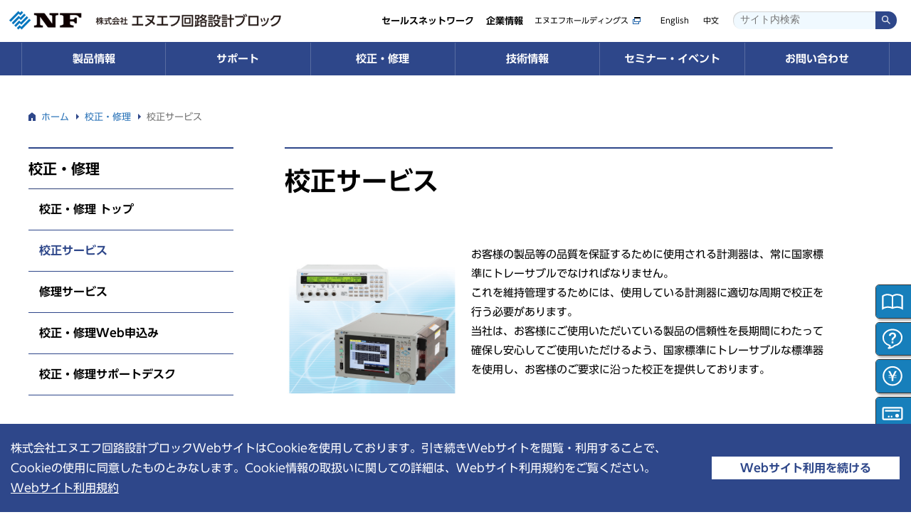

--- FILE ---
content_type: text/html
request_url: https://www.nfcorp.co.jp/service/calibration/
body_size: 41616
content:
<!DOCTYPE html>
<html lang="ja">
<head>
<meta charset="UTF-8">
<meta http-equiv="X-UA-Compatible" content="IE=edge,chrome=1">
<meta name="format-detection" content="telephone=no">
<meta name="viewport" content="width=device-width, initial-scale=1.0">
<meta name="keywords" content="エヌエフ回路設計ブロック,NF回路設計ブロック,NF回路,エヌエフ回路,エヌエフ,電子計測器,電源機器,電力用試験器,電子デバイス,NF Corporation,NF Corp,NFC,NF">
<meta name="description" content="お客様の製品等の品質を保証するために使用される計測器は、常に国家標準にトレーサブルでなければなりません。これを維持管理するためには、使用している計測器に適切な周期で校正を行う必要があります。当社は、お客様にご使用いただい [&hellip;]">
<title>校正サービス - エヌエフ回路設計ブロック</title>

<script>(function(w,d,s,l,i){w[l]=w[l]||[];w[l].push({'gtm.start':
new Date().getTime(),event:'gtm.js'});var f=d.getElementsByTagName(s)[0],
j=d.createElement(s),dl=l!='dataLayer'?'&l='+l:'';j.async=true;j.src=
'https://www.googletagmanager.com/gtm.js?id='+i+dl;f.parentNode.insertBefore(j,f);
})(window,document,'script','dataLayer','GTM-KN3KG6K');</script>
<!-- End Google Tag Manager -->

<link rel="preconnect" href="https://fonts.gstatic.com">
<link href="https://fonts.googleapis.com/css2?family=Lato:wght@400;700&display=swap" rel="stylesheet">
<script type="text/javascript" src="//typesquare.com/3/tsst/script/ja/typesquare.js?60b5998d6958498080f74420e90393a3" charset="utf-8"></script>
<link href="/css/base.css?ver=221122" rel="stylesheet">
<link href="/css/structure.css?ver=240312" rel="stylesheet">
<link href="/css/page.css?ver=241224" rel="stylesheet">
<link href="/css/navi_etc.css?ver=241224" rel="stylesheet">


</head>
<body id="PageTechinfoIndex" class="Cate_Techinfo">
<div id="Wrapper">



<!-- #Header -->
<!-- Google Tag Manager (noscript) -->
<noscript><iframe src="https://www.googletagmanager.com/ns.html?id=GTM-KN3KG6K"
height="0" width="0" style="display:none;visibility:hidden"></iframe></noscript>
<!-- End Google Tag Manager (noscript) -->


<!-- #Header -->
<header id="Header">
<div id="HeaderUnit">
<p class="Logo"><a href="/"><span class="ServiceName">エヌエフ回路設計ブロック</span></a></p>

<nav class="SubNav">
<ul>
<li class="SP"><a href="javascript:void(0);" id="BtnSearchBox" class="SP">検索</a></li>
<li class="PC"><a href="https://www.nfhd.co.jp/jp/" target="_blank"><span class="LinkNewWin">エヌエフホールディングス</span></a></li>
<li class="MenuEn"><a href="/english/">English</a></li>
<li class="MenuCn"><a href="http://www.nfcorp.com.cn/">中文</a></li>
</ul>
</nav>

<div class="Header_Search">
<div class="SearchBox" id="SearchBox">
<form action="https://google.com/cse" id="cse-search-box">
<input type="text" name="q" value="" autocomplete="off" placeholder="サイト内検索" class="SearchTxt"><input type="submit" value="検索" class="SearchBtn">
<input type="hidden" name="cx" value="07bb5c2b55579b627">
<input type="hidden" name="ie" value="UTF-8">
</form>
</div>
</div>

<nav id="BtnOpenMenu"><a href="javascript:void(0);"><span class="HamburgerItem"></span><span class="HamburgerItem"></span><span class="HamburgerItem"></span>MENU</a></nav>
<!-- // #HeaderUnit --></div>
<!-- // #Header --></header>


<!-- #GlobalNav -->
<nav id="GlobalNav">
<div id="GlobalNavUnit">

<script>function stop_all(e) {e.stopPropagation(); e.preventDefault(); return false;}</script>
<ul id="DropDownMenu" class="sm">
<!-- * -->
  <li class="Level0 MenuProduct"><span class="Parent"><a href="#" onclick="stop_all(event)">製品情報</a></span>
    <ul class="Level1">
    <li class="MenuKind"><span class=""><a href="/pro/" class="Level1Menu">製品情報 トップ</a></span>
    <li class="HasLevel2"><span class="Level1MenuWrap"><a href="/pro/category/mi/" class="Level1Menu">電子計測器</a></span>
      <ul class="Level2">
        <li><a href="/pro/category/mi/" class="Level2Menu">電子計測器 トップ</a></li>
        <li><a href="/pro/category/mi/sig/" class="Level2Menu">信号発生器</a>        </li>
        <li><a href="/pro/category/mi/dm/" class="Level2Menu">マルチメータ</a>        </li>
        <li><a href="/pro/category/mi/m/" class="Level2Menu">交流電圧計</a>        </li>
        <li class="HasLevel3"><span class="Level2MenuWrap"><a href="#" onclick="stop_all(event)" class="Level2Menu">インピーダンス測定器</a></span>
          <ul class="Level3">
            <li><a href="/pro/category/mi/z/">インピーダンス測定器 トップ</a></li>
            <li><a href="/pro/category/mi/z/lcr/">LCRメータ</a></li>
            <li><a href="/pro/category/mi/z/imp_analizer/">インピーダンスアナライザ</a></li>
          </ul>
        </li>
        <li><a href="/pro/category/mi/fra/" class="Level2Menu">周波数特性分析器</a>        </li>
        <li class="HasLevel3"><span class="Level2MenuWrap"><a href="#" onclick="stop_all(event)" class="Level2Menu">微小信号測定器</a></span>
          <ul class="Level3">
            <li><a href="/pro/category/mi/lb/">微小信号測定器 トップ</a></li>
            <li><a href="/pro/category/mi/lb/lockin/">ロックインアンプ</a></li>
            <li><a href="/pro/category/mi/lb/preamp/">プリアンプ</a></li>
            <li><a href="/pro/category/mi/lb/iso_amp/">アイソレーションアンプ</a></li>
            <li><a href="/pro/category/mi/lb/m_lp/">計測用低雑音直流電源</a></li>
          </ul>
        </li>
        <li class="HasLevel3"><span class="Level2MenuWrap"><a href="#" onclick="stop_all(event)" class="Level2Menu">フィルタ／計測システム</a></span>
          <ul class="Level3">
            <li><a href="/pro/category/mi/filter_mi/">フィルタ／計測システム トップ</a></li>
            <li><a href="/pro/category/mi/filter_mi/fv-filter_mi/">周波数可変フィルタ</a></li>
            <li><a href="/pro/category/mi/filter_mi/module/">モジュール組込みフィルタ</a></li>
            <li><a href="/pro/category/mi/filter_mi/ms/">計測システム</a></li>
            <li><a href="/pro/category/mi/filter_mi/specific_fil/">特定用途向けフィルタ</a></li>
          </ul>
        </li>
        <li class="HasLevel3"><span class="Level2MenuWrap"><a href="#" onclick="stop_all(event)" class="Level2Menu">AE計測装置</a></span>
          <ul class="Level3">
            <li><a href="/pro/category/mi/ae/">AE計測装置 トップ</a></li>
            <li><a href="/pro/category/mi/ae/analyzer/">AEアナライザ</a></li>
            <li><a href="/pro/category/mi/ae/sensor/">AEセンサ</a></li>
            <li><a href="/pro/category/mi/ae/preamp-ae/">AE用プリアンプ</a></li>
            <li><a href="/pro/category/mi/ae/ae_sig_proc/">AE信号処理装置</a></li>
          </ul>
        </li>
        <li><a href="/pro/mi/dlogger/" class="Level2Menu">データロガー</a>        </li>
      </ul>
    </li>
    <li class="HasLevel2"><span class="Level1MenuWrap"><a href="/pro/category/ps/" class="Level1Menu">電源機器</a></span>
      <ul class="Level2">
        <li><a href="/pro/category/ps/" class="Level2Menu">電源機器 トップ</a></li>
        <li class="HasLevel3"><span class="Level2MenuWrap"><a href="#" onclick="stop_all(event)" class="Level2Menu">交流電源</a></span>
          <ul class="Level3">
            <li><a href="/pro/category/ps/ac/">交流電源 トップ</a></li>
            <li><a href="/pro/category/ps/ac/sim/">プログラマブル交流電源</a></li>
            <li><a href="/pro/category/ps/ac/nt/">ノイズ対策製品</a></li>
          </ul>
        </li>
        <li class="HasLevel3"><span class="Level2MenuWrap"><a href="#" onclick="stop_all(event)" class="Level2Menu">直流電源</a></span>
          <ul class="Level3">
            <li><a href="/pro/category/ps/dc/">直流電源 トップ</a></li>
            <li><a href="/pro/category/ps/dc/ps_dc/">直流電源</a></li>
            <li><a href="/pro/ps/dc/hydrogen/">水素製造用直流電源</a></li>
            <li><a href="/pro/ps/dc/dc_battery/">バッテリ充電用直流電源</a></li>
            <li><a href="/pro/ps/dc/surface/">表面処理用直流電源</a></li>
            <li><a href="/pro/ps/dc/industrial/">カスタム直流電源</a></li>
          </ul>
        </li>
        <li><a href="/pro/category/ps/el/" class="Level2Menu">電子負荷装置</a>        </li>
        <li class="HasLevel3"><span class="Level2MenuWrap"><a href="#" onclick="stop_all(event)" class="Level2Menu">電力増幅器</a></span>
          <ul class="Level3">
            <li><a href="/pro/category/ps/p-amp/">電力増幅器 トップ</a></li>
            <li><a href="/pro/category/ps/p-amp/bipolar/">バイポーラ電源</a></li>
            <li><a href="/pro/category/ps/p-amp/4500/">精密電力増幅器</a></li>
          </ul>
        </li>
      </ul>
    </li>
    <li class="HasLevel2"><span class="Level1MenuWrap"><a href="/pro/inverter/" class="Level1Menu">インバータ</a></span>
      <ul class="Level2">
        <li><a href="/pro/inverter/" class="Level2Menu">インバータ トップ</a></li>
        <li><a href="/pro/category/inverter/inv_lineup/" class="Level2Menu">ラインナップ</a>        </li>
      </ul>
    </li>
    <li class="HasLevel2"><span class="Level1MenuWrap"><a href="/pro/category/p-test/" class="Level1Menu">電力用試験器</a></span>
      <ul class="Level2">
        <li><a href="/pro/category/p-test/" class="Level2Menu">電力用試験器 トップ</a></li>
        <li><a href="/pro/category/p-test/rx/" class="Level2Menu">保護リレー試験器</a>        </li>
        <li><a href="/pro/category/p-test/2721/" class="Level2Menu">パワーマルチメータ</a>        </li>
      </ul>
    </li>
    <li class="HasLevel2"><span class="Level1MenuWrap"><a href="/pro/category/dv/" class="Level1Menu">電子デバイス</a></span>
      <ul class="Level2">
        <li><a href="/pro/category/dv/" class="Level2Menu">電子デバイス トップ</a></li>
        <li><a href="/pro/dv/filter_dv/" class="Level2Menu">フィルタ</a>        </li>
        <li><a href="/pro/dv/amp/" class="Level2Menu">微小信号増幅器</a>        </li>
        <li><a href="/pro/category/dv/osc/" class="Level2Menu">発振器／信号発生器</a>        </li>
        <li><a href="/pro/category/dv/pwd/" class="Level2Menu">パワードライバ</a>        </li>
        <li><a href="/pro/category/dv/pd/" class="Level2Menu">位相検波器</a>        </li>
        <li><a href="/pro/category/dv/mm/" class="Level2Menu">計測モジュール</a>        </li>
        <li><a href="/pro/dv/dv_custom/" class="Level2Menu">カスタムデバイス</a>        </li>
      </ul>
    </li>
    <li class="HasLevel2"><span class="Level1MenuWrap"><a href="/pro/cs/" class="Level1Menu">カスタム機器・応用システム</a></span>
      <ul class="Level2">
        <li><a href="/pro/cs/" class="Level2Menu">カスタム機器・応用システム トップ</a></li>
        <li><a href="/pro/cs/custom_sol/" class="Level2Menu">カスタム・ソリューション</a>        </li>
        <li><a href="/pro/cs/env/" class="Level2Menu">環境・エネルギー</a>        </li>
        <li><a href="/pro/cs/dv_cs/" class="Level2Menu">電子・電気部品</a>        </li>
        <li><a href="/pro/cs/inf/" class="Level2Menu">社会インフラ</a>        </li>
        <li><a href="/pro/cs/car/" class="Level2Menu">自動車</a>        </li>
        <li><a href="/pro/cs/eva/" class="Level2Menu">家電・産業機器</a>        </li>
        <li><a href="/pro/cs/bi_inv/" class="Level2Menu">組込みインバータ</a>        </li>
        <li><a href="/pro/cs/medical_bio/" class="Level2Menu">医療・バイオ</a>        </li>
        <li><a href="/pro/cs/aerospace/" class="Level2Menu">航空・宇宙</a>        </li>
        <li><a href="/pro/category/cs/qc/" class="Level2Menu">量子コンピューティング</a>        </li>
        <li><a href="/pro/cs/sensing/" class="Level2Menu">センシング</a>        </li>
      </ul>
    </li>
    <li class="MenuMenu"><a href="/pro/name/" class="Level1Menu">┝ 型名・価格一覧</a></li>
    <li class="MenuMenu"><a href="/pro/product_warranty/" class="Level1Menu">┝ 製品の保証について</a></li>
    <li class="MenuMenu"><a href="/pro/attention/" class="Level1Menu">┝ ご購入・ご使用時のご注意</a></li>
    <li class="MenuMenu"><a href="/pro/export_notice/" class="Level1Menu">┝ 輸出・海外への持ち出し<br>   （該非判定書発行依頼）</a></li>
    </ul>
</li>
<!-- * -->
<li class="Level0 MenuSupport"><span class="Parent"><a href="#" onclick="stop_all(event)">サポート</a></span>
  <ul class="Level1">
    <li class="MenuMenu"><a href="/support/" class="Level1Menu">サポート トップ</a></li>
    <li class="MenuMenu"><a href="/support/download/software/" class="Level1Menu">ソフトウェアダウンロード</a></li>
    <li class="MenuMenu"><a href="/support/download/manual/" class="Level1Menu">取扱説明書ダウンロード</a></li>
    <li class="MenuMenu"><a href="/support/faq/" class="Level1Menu">FAQ（よくあるご質問）</a></li>
  </ul>
</li>
<!-- * -->
<li class="Level0 MenuService"><span class="Parent"><a href="#" onclick="stop_all(event)">校正・修理</a></span>
  <ul class="Level1">
    <li class="MenuMenu"><a href="/service/" class="Level1Menu">校正・修理 トップ</a></li>
    <li class="MenuMenu"><a href="/service/calibration/" class="Level1Menu">校正サービス</a></li>
    <li class="MenuMenu"><a href="/service/repair/" class="Level1Menu">修理サービス</a></li>
    <li class="MenuMenu"><a href="/service/application_form/" class="Level1Menu">校正・修理Web申込み</a></li>
    <li class="MenuMenu"><a href="/service/support_desk/" class="Level1Menu">校正・修理サポートデスク</a></li>
  </ul>
</li>
<!-- * -->
<li class="Level0 MenuTechinfo"><span class="Parent"><a href="#" onclick="stop_all(event)">技術情報</a></span>
  <ul class="Level1">
    <li class="MenuMenu"><a href="/techinfo/" class="Level1Menu">技術情報 トップ</a></li>
    <li class="MenuMenu"><a href="/techinfo/dictionary/" class="Level1Menu">技術用語集</a></li>
    <li class="MenuMenu"><a href="/techinfo/keisoku_kouza/" class="Level1Menu">計測講座</a></li>
    <li class="MenuMenu"><a href="/techinfo/keisoku/" class="Level1Menu">計測お役立ち情報</a></li>
    <li class="MenuMenu"><a href="/techinfo/techguide/" class="Level1Menu">技術資料</a></li>
  </ul>
</li>
<!-- * -->
<li class="Level0 MenuTechinfo"><span class="Parent"><a href="#" onclick="stop_all(event)">セミナー・イベント</a></span>
  <ul class="Level1">
    <li class="MenuMenu"><a href="/news_event/" class="Level1Menu">セミナー・イベント トップ</a></li>
    <li class="MenuMenu"><a href="/news_event/seminar/" class="Level1Menu">セミナー</a></li>
    <li class="MenuMenu"><a href="/news_event/event/" class="Level1Menu">イベント</a></li>
  </ul>
</li>
<!-- * -->
<li class="Level0 MenuTechinfo"><span class="Parent"><a href="#" onclick="stop_all(event)">お問い合わせ</a></span>
  <ul class="Level1">
    <li class="MenuMenu"><a href="/contact/" class="Level1Menu">お問い合わせ 一覧</a></li>
  </ul>
</li>
</ul>

<ul id="GlobalNavSub">
<li><a href="/company/group_network/">セールスネットワーク</a></li>
<li><a href="/company/">企業情報</a></li>
<li class="SP"><a href="https://www.nfhd.co.jp/jp/" target="_blank"><span class="LinkNewWin">エヌエフホールディングス</span></a></li>
<li class="MenuEn SP"><a href="/english/">English</a></li>
<li class="MenuCn SP"><a href="http://www.nfcorp.com.cn/">中文</a></li>
</ul>

<!-- // #GlobalNavUnit --></div>
<!-- // #GlobalNav --></nav>





<div id="Stage">



<!-- BreadCrumb -->
<nav class="BreadCrumb PC">
<div class="BreadCrumbUnit" itemscope itemtype="http://schema.org/BreadcrumbList">
<ol>
<!-- -->
<li itemprop="itemListElement" itemscope itemtype="http://schema.org/ListItem">
<a href="/" itemprop="item"><span itemprop="name">ホーム</span></a>
<meta itemprop="position" content="1">
</li>
<!-- -->
<li itemprop="itemListElement" itemscope itemtype="http://schema.org/ListItem">
<a href="/service/" itemprop="item"><span itemprop="name">校正・修理</span></a>
<meta itemprop="position" content="2">
</li>
<!-- -->
<li itemprop="itemListElement" itemscope itemtype="http://schema.org/ListItem">
<a href="/service/calibration/" itemprop="item"><span itemprop="name">校正サービス</span></a>
<meta itemprop="position" content="3">
</li>
</ol>
<!-- / .BreadCrumbUnit --></div>
<!-- / .BreadCrumb --></nav>



<div id="LayoutLR">



<div id="LayoutContents">
<main id="Contents">


<h1 class="MdsH1">校正サービス</h1>


<section class="SectionMain">


<div class="wp-block-columns Col Col37_PC Col1_SP MT0">
<div class="wp-block-column">
<div class="wp-block-image"><figure class="aligncenter size-full"><img width="600" height="524" src="/files/img_calibration_image_ver5-1.jpg" alt="校正サービスイメージ" class="wp-image-19201" srcset="/files/img_calibration_image_ver5-1.jpg 600w, /files/img_calibration_image_ver5-1-300x262.jpg 300w" sizes="(max-width: 600px) 100vw, 600px" /></figure></div>
</div>



<div class="wp-block-column">
<p>お客様の製品等の品質を保証するために使用される計測器は、常に国家標準にトレーサブルでなければなりません。<br>これを維持管理するためには、使用している計測器に適切な周期で校正を行う必要があります。<br>当社は、お客様にご使用いただいている製品の信頼性を長期間にわたって確保し安心してご使用いただけるよう、国家標準にトレーサブルな標準器を使用し、お客様のご要求に沿った校正を提供しております。</p>
</div>
</div>



<p class="MdsType2">メーカ校正のおすすめ</p>



<div class="wp-block-columns Col Col3_PC Col1_SP MT0">
<div class="wp-block-column">
<div class="wp-block-image"><figure class="aligncenter size-full"><img width="600" height="133" src="/files/title2.jpg" alt="信頼のトレーサビリティ" class="wp-image-19198" srcset="/files/title2.jpg 600w, /files/title2-300x67.jpg 300w" sizes="(max-width: 600px) 100vw, 600px" /></figure></div>
</div>



<div class="wp-block-column">
<div class="wp-block-image"><figure class="aligncenter size-full"><img width="600" height="133" src="/files/title3.jpg" alt="開発・品質部門と連携した専門技術者" class="wp-image-19199" srcset="/files/title3.jpg 600w, /files/title3-300x67.jpg 300w" sizes="(max-width: 600px) 100vw, 600px" /></figure></div>
</div>



<div class="wp-block-column">
<div class="wp-block-image"><figure class="aligncenter size-full"><img width="600" height="133" src="/files/title4.jpg" alt="確立された作業手順" class="wp-image-19200" srcset="/files/title4.jpg 600w, /files/title4-300x67.jpg 300w" sizes="(max-width: 600px) 100vw, 600px" /></figure></div>
</div>
</div>



<p class="MT5">お客様の開発や生産において、製品の性能や品質の維持・向上には、試験や評価に使用する計測器の信頼性が非常に重要です。当社では、計測器を常に最適な状態でお使いいただくため、メーカならではの技術力や対応力を生かした、高品位な“メーカ校正”サービスをご提供しています。</p>



<div class="wp-block-columns Grid Grid2_PC">
<div class="wp-block-column">
<ul class="ListDisc MT5"><li>製造時と同じ試験内容で性能を確認して、合否を判定します。</li><li>製造時の試験と同等確度の標準器を使用します。</li><li>調整や修理が必要な場合は、即対応可能です。</li><li>校正項目のデータ取りだけでなく、基本動作や外観をチェックしてご報告します。</li><li>製品の状態によって、クリーニングを実施します。</li></ul>
</div>



<div class="wp-block-column">
<div style="padding:56.25% 0 0 0;position:relative;"><iframe src="https://player.vimeo.com/video/769751184?h=a0c898db76&amp;badge=0&amp;autopause=0&amp;player_id=0&amp;app_id=58479" frameborder="0" allow="autoplay; fullscreen; picture-in-picture" allowfullscreen="" style="position:absolute;top:0;left:0;width:100%;height:100%;" title="Short_知らないと損をする校正事情_～メーカ校正と外部校正の違い～.mp4"></iframe></div><script src="https://player.vimeo.com/api/player.js"></script>
</div>
</div>



<h2>校正サービスについて</h2>



<div class="wp-block-image MT30 MB10" style="margin 0 auto; text-align: center;"><figure class="aligncenter size-full"><a href="/service/calibration/calibration_package/"><img width="871" height="124" src="/files/banner_package-1.jpg" alt="校正年間予約パッケージ" class="wp-image-19203 W70_PC" srcset="/files/banner_package-1.jpg 871w, /files/banner_package-1-300x43.jpg 300w, /files/banner_package-1-768x109.jpg 768w, /files/banner_package-1-840x120.jpg 840w" sizes="(max-width: 871px) 100vw, 871px" /></a></figure></div>



<div class="wp-block-columns Col Col2_PC Col1_SP MT10">
<div class="wp-block-column">
<ul class="ListBtn MT30"><li>
<a href="/service/calibration/step/" class="BtnM BtnColor2 BtnAllowRight W100">校正サービスの種類・フロー</a></li></ul>



<ul class="ListBtn MT30"><li>
<a href="/service/eos/" class="BtnM BtnColor2 BtnAllowRight W100">販売終了製品およびロングセラー製品について</a></li></ul>
</div>



<div class="wp-block-column">
<ul class="ListBtn MT30"><li>
<a href="/service/calibration/calib_price/" class="BtnM BtnColor2 BtnAllowRight W100">校正料金</a></li></ul>



<ul class="ListBtn MT30"><li>
<a href="/service/calibration/attached_document/" class="BtnM BtnColor2 BtnAllowRight W100">校正関連書類</a></li></ul>
</div>
</div>



<h2>校正依頼について</h2>



<div class="wp-block-columns Col Col2_PC Col1_SP MT0">
<div class="wp-block-column">
<ul class="ListBtn MT30"><li> <a href="/service/calibration/calibration_request/" class="BtnM BtnColor2 BtnAllowRight W100">校正ご依頼方法</a></li></ul>
</div>



<div class="wp-block-column"></div>
</div>

<!-- / .SectionMain --></section>


<!-- // #Contents --></main>
<!-- // #LayoutContents --></div>



<div id="LayoutLocalNav">
<nav id="LocalNavArea">
<h2 class="MdsLocalNav"><a href="javascript:void(0);">校正・修理</a></h2>
<!-- *LocalNav -->
<ul class="LocalNav">

  <li class="Level1 LocalNavMenu LocalNav校正・修理"><span class="Parent NoChild"><a href="/service/">校正・修理 トップ</a></span></li>
  <li class="Level1 LocalNavMenu LocalNav校正・修理"><span class="Parent NoChild"><a href="/service/calibration/" class="Current">校正サービス</a></span></li>
  <li class="Level1 LocalNavMenu LocalNav校正・修理"><span class="Parent NoChild"><a href="/service/repair/">修理サービス</a></span></li>
  <li class="Level1 LocalNavMenu LocalNav校正・修理"><span class="Parent NoChild"><a href="/service/application_form/">校正・修理Web申込み</a></span></li>
  <li class="Level1 LocalNavMenu LocalNav校正・修理"><span class="Parent NoChild"><a href="/service/support_desk/">校正・修理サポートデスク</a></span></li>
<!-- / .LocalNav --></ul>
<!-- // #LocalNavArea --></nav>
<!-- // #LayoutLocalNav --></div>




<!-- // #LayoutLR --></div>



<!-- // #Stage --></div>



<!-- BreadCrumb -->
<nav class="BreadCrumb SP">
<div class="BreadCrumbUnit" itemscope itemtype="http://schema.org/BreadcrumbList">
<ol>
<!-- -->
<li itemprop="itemListElement" itemscope itemtype="http://schema.org/ListItem">
<a href="/" itemprop="item"><span itemprop="name">ホーム</span></a>
<meta itemprop="position" content="1">
</li>
<!-- -->
<li itemprop="itemListElement" itemscope itemtype="http://schema.org/ListItem">
<a href="/service/" itemprop="item"><span itemprop="name">校正・修理</span></a>
<meta itemprop="position" content="4">
</li>
<!-- -->
<li itemprop="itemListElement" itemscope itemtype="http://schema.org/ListItem">
<a href="/service/calibration/" itemprop="item"><span itemprop="name">校正サービス</span></a>
<meta itemprop="position" content="5">
</li>
</ol>
<!-- / .BreadCrumbUnit --></div>
<!-- / .BreadCrumb --></nav>



<!-- #PageTop -->
<nav id="PageTop"><a href="#Wrapper"><img src="/img/common/footer/Btn_PageTop.png?ver=210528" alt=""></a></nav>


<!-- #FixedNav -->



<style>
    /* サイドナビ：スタイル */
    #side-nav {
        transition: all 0.2s ease;
        z-index: 2000;
        position: fixed;
            top: 400px;
            right: -30px;
    }
    #side-nav.close {
        right: -180px;
    }
    #side-nav.open {
        right: -30px;
    }
    
    .side-nav_item .link {
        display: flex;
        align-items: center;
        font-size: 1em;
        font-weight: bold;
        text-align: center;
        letter-spacing: 1.6;
        text-decoration: none;
        color: #fff;
        background: #177fbb;
        cursor: pointer;
    }
    .side-nav_item .flex-left {
        display: flex;
        align-items: center;
        width: 25%;
        padding: 5px;
    }
    .side-nav_item .flex-right {
        padding: 10px;
    }
    .side-nav_item .flex-right .txt {
        line-height: 1;
    }
    .side-nav_item .link:hover {
        background: #32b4ff;
        opacity: 1;
        transition: all 0.3s ease;
    }
    .side-nav_item .icon {
        width: 20%;
    }
    
    .side-nav_unit {
        list-style: none;
        width: 230px;
    }
    .side-nav_unit .side-nav_item {
        list-style: none;
        text-align: center;
        margin-bottom: 5px;
        border: 1px solid #333;
        border-radius: 5px 0 0 5px;
        box-shadow: 3px 3px 3px rgba(0, 0, 0, 0.3);
        overflow: hidden;
        transition: all 0.2s ease;
        position: relative;
            right: -2;
    }

    @media screen and (max-width: 767px) {
        body {
            background-image: url(./screen-shot-sp.png);
            background-size: cover;
            background-position: bottom;
        }
        #side-nav {
            width: 100%;
                top: initial;
                right: initial;
                left: 0;
                bottom: 0;
        }
        .side-nav_unit {
            display: flex;
            width: 100%;
        }
        .side-nav_unit .side-nav_item {
            width: 100%;
            margin-bottom: 0;
            border-radius: 0;
            border: none;
        }
        .side-nav_unit .side-nav_item:not(:last-child) {
            border-right: 1px solid #fff;
        }
        .side-nav_item .link {
            height: 100%;
            padding: 5px 10px 10px;
            flex-direction: column;
            justify-content: flex-end;
        }
        .side-nav_item .flex-left {
            width: 100%;
            padding: 0;
            margin-bottom: 0px;
        }
        .side-nav_item .flex-right {
            padding: 0;
        }
        .side-nav_item .flex-right .txt {
            font-size: clamp(12px, 2vw, 16px);
        }
        .side-nav_item .icon {
            width: 50%;
        }
    }
</style>

<nav id="side-nav">
    <ul class="side-nav_unit">
        <li class="side-nav_item">
            <a href="https://form.nfcorp.co.jp/forms/catalog" target="_blank" class="link">
                <div class="flex-left icon">
<svg id="layer1" xmlns="http://www.w3.org/2000/svg" viewBox="0 0 100 100" width="100%">
  <path d="M50,75.75s-.04.08-.08.05c-2.86-1.75-10.8-4.83-21.51-4.01-7.71.59-13.36,3.61-16.19,5.4V28.61c2.72-1.85,7.32-4.41,13.49-5.4,12.18-1.94,21.61,3.67,24.29,5.4,0,16.16,0,30.99,0,47.14Z" fill="none" stroke="#fff" stroke-miterlimit="10" stroke-width="5.79"/>
  <path d="M50,28.61c2.72-1.85,7.32-4.41,13.49-5.4,12.18-1.94,21.61,3.67,24.29,5.4v48.58c-2.79-1.74-10.78-6.22-21.59-5.4-7.71.59-13.36,2.28-16.19,4.06" fill="none" stroke="#fff" stroke-miterlimit="10" stroke-width="5.79"/>
</svg>
                </div>
                <div class="flex-right">
                    <p class="txt">カタログ請求</p>
                </div>
            </a>
        </li>
        <li class="side-nav_item">
            <a href="https://form.nfcorp.co.jp/forms/inq_pro?inq_pro%5Bproduct%5D=" target="_blank" class="link">
                <div class="flex-left icon">
<svg id="layer1" xmlns="http://www.w3.org/2000/svg" viewBox="0 0 100 100" width="100%">
  <path d="M86.33,45.37c0-18.01-16.26-32.6-36.33-32.6S13.67,27.37,13.67,45.37c0,14.21,10.14,26.26,24.27,30.73,5.04,1.81,1.54,6.79-2.96,9.81-5.12,3.44,16.46,0,22.62-8.66,16.41-3.14,28.72-16.21,28.72-31.87Z" fill="none" stroke="#fff" stroke-miterlimit="10" stroke-width="5.79"/>
  <path d="M36.04,37.73c.17-3.59,1.03-6.39,3.59-9.01,2.91-2.91,6.96-4.22,10.95-4.22,7.36,0,13.4,4.16,13.4,11.98,0,6.16-3.42,9.18-7.93,12.66-2.45,1.88-2.62,3.48-2.62,5.87v1.54h-6.9c0-2.22.06-4.51.57-6.67.57-2.17,2.05-3.76,3.71-5.13,3.02-2.34,5.59-4.33,5.59-7.64,0-3.59-2.45-6.27-6.05-6.27-2.11,0-4.16.86-5.3,2.62-.85,1.31-1.14,2.74-1.2,4.28h-7.81ZM46.36,67.5v-7.24h7.24v7.24h-7.24Z" fill="#fff" stroke-width="0"/>
</svg>
                </div>
                <div class="flex-right">
                    <p class="txt">製品お問合せ</p>
                </div>
            </a>
        </li>
        <li class="side-nav_item">
            <a href="/contact/online_quate/" target="_blank" class="link">
                <div class="flex-left icon">
<svg id="layer1" xmlns="http://www.w3.org/2000/svg" viewBox="0 0 100 100" width="100%">
  <circle cx="50" cy="49.08" r="35.48" fill="none" stroke="#fff" stroke-miterlimit="10" stroke-width="5.79"/>
  <path d="M41.21,30.09l8.79,18.1,8.79-18.1h7.74l-8.79,15.84h7.68v2.58h-9.1l-2.95,5.37h12.05v2.58h-12.1v12.05h-6.63v-12.05h-12.16v-2.58h12.16l-3-5.37h-9.1v-2.58h7.68l-8.79-15.84h7.74Z" fill="#fff" stroke-width="0"/>
</svg>
                </div>
                <div class="flex-right">
                    <p class="txt">見積依頼</p>
                </div>
            </a>
        </li>
        <li class="side-nav_item">
            <a href="/contact/demo/" target="_blank" class="link">
                <div class="flex-left icon">
<svg id="layer1" xmlns="http://www.w3.org/2000/svg" viewBox="0 0 100 100" width="100%">
  <rect x="12.77" y="26.75" width="74.45" height="46.49" rx="2.94" ry="2.94" fill="none" stroke="#fff" stroke-miterlimit="10" stroke-width="5.79"/>
  <rect x="20.96" y="35.87" width="57.76" height="6.08" rx=".83" ry=".83" fill="#fff" stroke-width="0"/>
  <circle cx="67.97" cy="58.59" r="7.1" fill="#fff" stroke-width="0"/>
  <circle cx="46.41" cy="62.12" r="3.58" fill="#fff" stroke-width="0"/>
  <circle cx="35.36" cy="62.12" r="3.58" fill="#fff" stroke-width="0"/>
</svg>
                </div>
                <div class="flex-right">
                    <p class="txt">デモ機貸出</p>
                </div>
            </a>
        </li>
        <li class="side-nav_item PC">
            <a href="https://nf-netshop.jp/" target="_blank" class="link">
                <div class="flex-left icon">
<svg id="layer1" xmlns="http://www.w3.org/2000/svg" viewBox="0 0 100 100" width="100%">
                  <polyline points="4.82 15.68 16.93 19.55 32.2 69.52 75.22 69.52" fill="none" stroke="#fff" stroke-linecap="round" stroke-linejoin="round" stroke-width="5.76"/>
  <g>
    <polygon points="74.94 59.43 29.1 59.78 21.13 29.83 78.87 30.18 74.94 59.43" fill="none" stroke="#fff" stroke-linecap="round" stroke-linejoin="round" stroke-width="5.76"/>
    <circle cx="35.93" cy="78.93" r="5.38" fill="#fff" stroke-width="0"/>
    <circle cx="69.56" cy="78.93" r="5.38" fill="#fff" stroke-width="0"/>
  </g>
                </div>
                <div class="flex-right">
                    <p class="txt">NFネットショップ</p>
                </div>
            </a>
        </li>
    </ul>
</nav>

<script>
    var sideNav = document.getElementById('side-nav');
    // ページが読み込まれてからn秒後にナビを閉じる
    window.setTimeout(() => {
        sideNav.classList.add('close');
    }, 2000);
    // スクロールされるたびにイベントを発火
    window.addEventListener('scroll', () => {
        // 現在のスクロール位置を変数に代入
        const scrollPosition = window.pageYOffset;
        // ページ上部から0px以上スクロールされたらナビを閉じる
        if (scrollPosition > 0) {
            sideNav.classList.add('close');
        }
    });

    // マウスホバー中はナビを展開
    sideNav.addEventListener("mouseenter", function() {
        this.classList.add("open");
    });
    // マウスが離脱するとナビを閉じる
    sideNav.addEventListener("mouseleave", function() {
        this.classList.remove("open");
    });
</script>





<!-- #FooterNavContact -->
<nav id="FooterContact">
<ul class="FooterContactUnit">
<li class="MenuInquiry"><a href="/contact/"><span>お問い合わせ一覧</span></a></li>
<li class="MenuCatalog"><a href="https://form.nfcorp.co.jp/forms/catalog" target="_blank"><span>カタログ・資料請求</span></a></li>
</ul>
</nav>



<!-- #FooterNavProducts -->





<!-- #FooterNav -->

<nav id="FooterNav">
<div id="FooterNavUnit">
<div id="FooterNavIn">
<div class="Unit">
<h2 class="FooterNavCate"><span class="ParentMenuWrap"><a href="/pro/" class="ParentMenu">製品情報</a></span></h2>
<ul class="FooterNavChild">
<li class="HasLevel2"><span class="Level1MenuWrap"><a href="/pro/category/mi/" class="Level1Menu">電子計測器</a></span>
<li class="HasLevel2"><span class="Level1MenuWrap"><a href="/pro/category/ps/" class="Level1Menu">電源機器</a></span>
<li class="HasLevel2"><span class="Level1MenuWrap"><a href="/pro/inverter/" class="Level1Menu">インバータ</a></span>
<li class="HasLevel2"><span class="Level1MenuWrap"><a href="/pro/category/p-test/" class="Level1Menu">電力用試験器</a></span>
<li class="HasLevel2"><span class="Level1MenuWrap"><a href="/pro/category/dv/" class="Level1Menu">電子デバイス</a></span>
<li class="HasLevel2"><span class="Level1MenuWrap"><a href="/pro/cs/" class="Level1Menu">カスタム機器・応用システム</a></span>
<li><a href="/pro/name/" class="Level1Menu">┝ 型名・価格一覧</a></li>
<li><a href="/pro/product_warranty/" class="Level1Menu">┝ 製品の保証について</a></li>
<li><a href="/pro/attention/" class="Level1Menu">┝ ご購入・ご使用時のご注意</a></li>
<li><a href="/pro/export_notice/" class="Level1Menu">┝ 輸出・海外への持ち出し<br>   （該非判定書発行依頼）</a></li>
</ul>
</div>
<div class="Unit">
<h2 class="FooterNavCate"><span class="ParentMenuWrap"><a href="/support/" class="ParentMenu">サポート</a></span></h2>
<ul class="FooterNavChild">
<li><a href="/support/" class="Level1Menu">サポート トップ</a></li>
<li><a href="/support/download/software/" class="Level1Menu">ソフトウェアダウンロード</a></li>
<li><a href="/support/download/manual/" class="Level1Menu">取扱説明書ダウンロード</a></li>
<li><a href="/support/faq/" class="Level1Menu">FAQ（よくあるご質問）</a></li>
</ul>
</div>
<div class="Unit">
<h2 class="FooterNavCate"><span class="ParentMenuWrap"><a href="/service/" class="ParentMenu">校正・修理</a></span></h2>
<ul class="FooterNavChild">
<li><a href="/service/" class="Level1Menu">校正・修理 トップ</a></li>
<li><a href="/service/calibration/" class="Level1Menu">校正サービス</a></li>
<li><a href="/service/repair/" class="Level1Menu">修理サービス</a></li>
<li><a href="/service/application_form/" class="Level1Menu">校正・修理Web申込み</a></li>
<li><a href="/service/support_desk/" class="Level1Menu">校正・修理サポートデスク</a></li>
</ul>
</div>
<div class="Unit">
<h2 class="FooterNavCate"><span class="ParentMenuWrap"><a href="/techinfo/" class="ParentMenu">技術情報</a></span></h2>
<ul class="FooterNavChild">
<li><a href="/techinfo/" class="Level1Menu">技術情報 トップ</a></li>
<li><a href="/techinfo/dictionary/" class="Level1Menu">技術用語集</a></li>
<li><a href="/techinfo/keisoku_kouza/" class="Level1Menu">計測講座</a></li>
<li><a href="/techinfo/keisoku/" class="Level1Menu">計測お役立ち情報</a></li>
<li><a href="/techinfo/techguide/" class="Level1Menu">技術資料</a></li>
</ul>
</div>
<div class="Unit">
<h2 class="FooterNavCate"><span class="ParentMenuWrap"><a href="/howtobuy/" class="ParentMenu">ご購入について</a></span></h2>
<ul class="FooterNavChild">
<li><a href="/howtobuy/#1" class="Level1Menu">ご購入方法</a></li>
<li><a href="/howtobuy/#2" class="Level1Menu">ご購入サポート</a></li>
<li><a href="/howtobuy/#3" class="Level1Menu">ご購入・ご使用時のご注意</a></li>
<li><a href="/howtobuy/#4" class="Level1Menu">製品の保証について</a></li>
<li><a href="/howtobuy/#5" class="Level1Menu">お問い合わせ</a></li>
</ul>
</div>
<div class="Unit">
<h2 class="FooterNavCate"><span class="ParentMenuWrap"><a href="/company/" class="ParentMenu">企業情報</a></span></h2>
<ul class="FooterNavChild">
<li><a href="/company/" class="Level1Menu">企業情報 トップ</a></li>
<li><a href="/company/greeting/" class="Level1Menu">ごあいさつ</a></li>
<li><a href="/company/introductionmovie/" class="Level1Menu">グループ紹介ビデオ</a></li>
<li><a href="/company/profile/" class="Level1Menu">会社概要</a></li>
<li><a href="/company/business_dev/" class="Level1Menu">事業内容</a></li>
<li><a href="/company/group_network/" class="Level1Menu">セールスネットワーク</a></li>
<li><a href="/company/envirinment/" class="Level1Menu">環境への取り組み</a></li>
<li><a href="/company/qa/" class="Level1Menu">品質への取り組み</a></li>
<li><a href="/company/supply/" class="Level1Menu">資材調達への取り組み</a></li>
<li><a href="/company/news/" class="Level1Menu">お知らせ・ニュース</a></li>
</ul>
</div>
<div class="Unit">
<h2 class="FooterNavCate"><span class="ParentMenuWrap"><a href="/news_event/" class="ParentMenu">セミナー・イベント</a></span></h2>
<ul class="FooterNavChild">
<li><a href="/news_event/" class="Level1Menu">セミナー・イベント トップ</a></li>
<li><a href="/news_event/seminar/" class="Level1Menu">セミナー</a></li>
<li><a href="/news_event/event/" class="Level1Menu">イベント</a></li>
</ul>
</div>
<div class="Unit">
<h2 class="FooterNavCate"><span class="ParentMenuWrap"><a href="/recruit/" class="ParentMenu">採用情報</a></span></h2>
<ul class="FooterNavChild">
<li><a href="/recruit/" class="Level1Menu">採用情報トップ</a></li>
<li><a href="/recruit/about/" class="Level1Menu">会社紹介</a></li>
<li><a href="/recruit/recruit_env/" class="Level1Menu">働く環境</a></li>
<li><a href="/recruit/fresh/" class="Level1Menu">新卒採用</a></li>
<li><a href="/recruit/career/" class="Level1Menu">キャリア採用</a></li>
</ul>
</div>
<div class="Unit">
<h2 class="FooterNavCate"><span class="ParentMenuWrap"><a href="/contact/" class="ParentMenu">お問い合わせ</a></span></h2>
<ul class="FooterNavChild">
<li><a href="/contact/" class="Level1Menu">お問い合わせ 一覧</a></li>
</ul>
</div>
<!-- * -->
<div class="Unit">
<h2 class="FooterNavCate"><span class="ParentMenuWrap"><a target="_blank" href="https://go.nfcorp.co.jp/l/872691/2021-03-18/2dc9m15" class="ParentMenuNoChild"><span class="LinkNewWin2">メールマガジン 登録</span></a></span></h2>
</div>
<!-- // #FooterNavIn --></div>
<!-- // #FooterNavUnit --></div>
<!-- // #FooterNav --></nav>






<!-- #Footer -->
<footer id="Footer">
<div id="FooterUnit">

<nav class="SubNav">
<ul>
<li><a href="/privacy/">プライバシーポリシー</a></li>
<li><a href="/legal/">WEBサイト利用規約</a></li>
</ul>
</nav>

<div class="LogoUnit">
<a href="/">
<p class="Logo">株式会社エヌエフ回路設計ブロック</p>
</a>
</div>

<p class="Copyright WF1">© NF Corporation</p>

<!-- // #FooterUnit --></div>
<!-- // #Footer --></footer>



<div id="PopupNoticeWrap">
<div class="InBox">
<p class="Lead">株式会社エヌエフ回路設計ブロックWebサイトはCookieを使用しております。引き続きWebサイトを閲覧・利用することで、Cookieの使用に同意したものとみなします。Cookie情報の取扱いに関しての詳細は、Webサイト利用規約をご覧ください。 <a href="/legal/" class="LinkTo LinkLine">Webサイト利用規約</a></p>
<p class="BtnTo"><a href="javascript:void(0);" id="BtnClosePopupNotice" class="BtnS BtnColor2">Webサイト利用を続ける</a></p>
</div>
</div>


<!-- #Common JS -->
<script src="/js/libs.js?ver=210408"></script>
<script src="/js/setting.js?ver=22112007"></script>




<!-- // #Wrapper --></div>
</body>
</html>



--- FILE ---
content_type: text/html; charset=UTF-8
request_url: https://player.vimeo.com/video/769751184?h=a0c898db76&badge=0&autopause=0&player_id=0&app_id=58479
body_size: 6656
content:
<!DOCTYPE html>
<html lang="en">
<head>
  <meta charset="utf-8">
  <meta name="viewport" content="width=device-width,initial-scale=1,user-scalable=yes">
  
  <link rel="canonical" href="https://player.vimeo.com/video/769751184?h=a0c898db76">
  <meta name="googlebot" content="noindex,indexifembedded">
  
  
  <title>Short_知らないと損をする校正事情_～メーカ校正と外部校正の違い～.mp4 on Vimeo</title>
  <style>
      body, html, .player, .fallback {
          overflow: hidden;
          width: 100%;
          height: 100%;
          margin: 0;
          padding: 0;
      }
      .fallback {
          
              background-color: transparent;
          
      }
      .player.loading { opacity: 0; }
      .fallback iframe {
          position: fixed;
          left: 0;
          top: 0;
          width: 100%;
          height: 100%;
      }
  </style>
  <link rel="modulepreload" href="https://f.vimeocdn.com/p/4.46.25/js/player.module.js" crossorigin="anonymous">
  <link rel="modulepreload" href="https://f.vimeocdn.com/p/4.46.25/js/vendor.module.js" crossorigin="anonymous">
  <link rel="preload" href="https://f.vimeocdn.com/p/4.46.25/css/player.css" as="style">
</head>

<body>


<div class="vp-placeholder">
    <style>
        .vp-placeholder,
        .vp-placeholder-thumb,
        .vp-placeholder-thumb::before,
        .vp-placeholder-thumb::after {
            position: absolute;
            top: 0;
            bottom: 0;
            left: 0;
            right: 0;
        }
        .vp-placeholder {
            visibility: hidden;
            width: 100%;
            max-height: 100%;
            height: calc(1080 / 1920 * 100vw);
            max-width: calc(1920 / 1080 * 100vh);
            margin: auto;
        }
        .vp-placeholder-carousel {
            display: none;
            background-color: #000;
            position: absolute;
            left: 0;
            right: 0;
            bottom: -60px;
            height: 60px;
        }
    </style>

    

    
        <style>
            .vp-placeholder-thumb {
                overflow: hidden;
                width: 100%;
                max-height: 100%;
                margin: auto;
            }
            .vp-placeholder-thumb::before,
            .vp-placeholder-thumb::after {
                content: "";
                display: block;
                filter: blur(7px);
                margin: 0;
                background: url(https://i.vimeocdn.com/video/1544997539-96eb3488964ea6c83911b42812e7180f0b72212127852840beec7059b7452aa6-d?mw=80&q=85) 50% 50% / contain no-repeat;
            }
            .vp-placeholder-thumb::before {
                 
                margin: -30px;
            }
        </style>
    

    <div class="vp-placeholder-thumb"></div>
    <div class="vp-placeholder-carousel"></div>
    <script>function placeholderInit(t,h,d,s,n,o){var i=t.querySelector(".vp-placeholder"),v=t.querySelector(".vp-placeholder-thumb");if(h){var p=function(){try{return window.self!==window.top}catch(a){return!0}}(),w=200,y=415,r=60;if(!p&&window.innerWidth>=w&&window.innerWidth<y){i.style.bottom=r+"px",i.style.maxHeight="calc(100vh - "+r+"px)",i.style.maxWidth="calc("+n+" / "+o+" * (100vh - "+r+"px))";var f=t.querySelector(".vp-placeholder-carousel");f.style.display="block"}}if(d){var e=new Image;e.onload=function(){var a=n/o,c=e.width/e.height;if(c<=.95*a||c>=1.05*a){var l=i.getBoundingClientRect(),g=l.right-l.left,b=l.bottom-l.top,m=window.innerWidth/g*100,x=window.innerHeight/b*100;v.style.height="calc("+e.height+" / "+e.width+" * "+m+"vw)",v.style.maxWidth="calc("+e.width+" / "+e.height+" * "+x+"vh)"}i.style.visibility="visible"},e.src=s}else i.style.visibility="visible"}
</script>
    <script>placeholderInit(document,  false ,  true , "https://i.vimeocdn.com/video/1544997539-96eb3488964ea6c83911b42812e7180f0b72212127852840beec7059b7452aa6-d?mw=80\u0026q=85",  1920 ,  1080 );</script>
</div>

<div id="player" class="player"></div>
<script>window.playerConfig = {"cdn_url":"https://f.vimeocdn.com","vimeo_api_url":"api.vimeo.com","request":{"files":{"dash":{"cdns":{"akfire_interconnect_quic":{"avc_url":"https://vod-adaptive-ak.vimeocdn.com/exp=1769077170~acl=%2F16855f50-c2ae-45b0-a3b9-b26a95bf02f5%2Fpsid%3D66d30af5c973dd9ece4098dacad6a7dd275fcb1d4ee13cf3d3cd7be1f9e40c9f%2F%2A~hmac=75fba78ee1e2061708396b4441e399f39609ce640cb63b8ff1d69f2c94589984/16855f50-c2ae-45b0-a3b9-b26a95bf02f5/psid=66d30af5c973dd9ece4098dacad6a7dd275fcb1d4ee13cf3d3cd7be1f9e40c9f/v2/playlist/av/primary/prot/cXNyPTE/playlist.json?omit=av1-hevc\u0026pathsig=8c953e4f~-0tsYWvekW-Q-64BSQT_WpgdY7fJ0AI-warxoDyXGvM\u0026qsr=1\u0026r=dXM%3D\u0026rh=1P1jLd","origin":"gcs","url":"https://vod-adaptive-ak.vimeocdn.com/exp=1769077170~acl=%2F16855f50-c2ae-45b0-a3b9-b26a95bf02f5%2Fpsid%3D66d30af5c973dd9ece4098dacad6a7dd275fcb1d4ee13cf3d3cd7be1f9e40c9f%2F%2A~hmac=75fba78ee1e2061708396b4441e399f39609ce640cb63b8ff1d69f2c94589984/16855f50-c2ae-45b0-a3b9-b26a95bf02f5/psid=66d30af5c973dd9ece4098dacad6a7dd275fcb1d4ee13cf3d3cd7be1f9e40c9f/v2/playlist/av/primary/prot/cXNyPTE/playlist.json?pathsig=8c953e4f~-0tsYWvekW-Q-64BSQT_WpgdY7fJ0AI-warxoDyXGvM\u0026qsr=1\u0026r=dXM%3D\u0026rh=1P1jLd"},"fastly_skyfire":{"avc_url":"https://skyfire.vimeocdn.com/1769077170-0x70d05182ec0cd1185c69a64106a947e12ffa9f49/16855f50-c2ae-45b0-a3b9-b26a95bf02f5/psid=66d30af5c973dd9ece4098dacad6a7dd275fcb1d4ee13cf3d3cd7be1f9e40c9f/v2/playlist/av/primary/prot/cXNyPTE/playlist.json?omit=av1-hevc\u0026pathsig=8c953e4f~-0tsYWvekW-Q-64BSQT_WpgdY7fJ0AI-warxoDyXGvM\u0026qsr=1\u0026r=dXM%3D\u0026rh=1P1jLd","origin":"gcs","url":"https://skyfire.vimeocdn.com/1769077170-0x70d05182ec0cd1185c69a64106a947e12ffa9f49/16855f50-c2ae-45b0-a3b9-b26a95bf02f5/psid=66d30af5c973dd9ece4098dacad6a7dd275fcb1d4ee13cf3d3cd7be1f9e40c9f/v2/playlist/av/primary/prot/cXNyPTE/playlist.json?pathsig=8c953e4f~-0tsYWvekW-Q-64BSQT_WpgdY7fJ0AI-warxoDyXGvM\u0026qsr=1\u0026r=dXM%3D\u0026rh=1P1jLd"}},"default_cdn":"akfire_interconnect_quic","separate_av":true,"streams":[{"profile":"5ff7441f-4973-4241-8c2e-976ef4a572b0","id":"122ba16d-5437-4151-a209-ca3877c6b4b0","fps":29.98,"quality":"1080p"},{"profile":"f3f6f5f0-2e6b-4e90-994e-842d1feeabc0","id":"48c795ec-b488-40fb-a928-7afd122ddab1","fps":29.98,"quality":"720p"},{"profile":"c3347cdf-6c91-4ab3-8d56-737128e7a65f","id":"7dab354c-7a83-470e-8b77-67e50a074854","fps":29.98,"quality":"360p"},{"profile":"d0b41bac-2bf2-4310-8113-df764d486192","id":"199b0c8a-f6a3-4a0f-9cea-c3c10a9a62f4","fps":29.98,"quality":"240p"},{"profile":"f9e4a5d7-8043-4af3-b231-641ca735a130","id":"57efd7cc-f6df-4bf5-bf50-48f816dadca7","fps":29.98,"quality":"540p"}],"streams_avc":[{"profile":"c3347cdf-6c91-4ab3-8d56-737128e7a65f","id":"7dab354c-7a83-470e-8b77-67e50a074854","fps":29.98,"quality":"360p"},{"profile":"d0b41bac-2bf2-4310-8113-df764d486192","id":"199b0c8a-f6a3-4a0f-9cea-c3c10a9a62f4","fps":29.98,"quality":"240p"},{"profile":"f9e4a5d7-8043-4af3-b231-641ca735a130","id":"57efd7cc-f6df-4bf5-bf50-48f816dadca7","fps":29.98,"quality":"540p"},{"profile":"5ff7441f-4973-4241-8c2e-976ef4a572b0","id":"122ba16d-5437-4151-a209-ca3877c6b4b0","fps":29.98,"quality":"1080p"},{"profile":"f3f6f5f0-2e6b-4e90-994e-842d1feeabc0","id":"48c795ec-b488-40fb-a928-7afd122ddab1","fps":29.98,"quality":"720p"}]},"hls":{"cdns":{"akfire_interconnect_quic":{"avc_url":"https://vod-adaptive-ak.vimeocdn.com/exp=1769077170~acl=%2F16855f50-c2ae-45b0-a3b9-b26a95bf02f5%2Fpsid%3D66d30af5c973dd9ece4098dacad6a7dd275fcb1d4ee13cf3d3cd7be1f9e40c9f%2F%2A~hmac=75fba78ee1e2061708396b4441e399f39609ce640cb63b8ff1d69f2c94589984/16855f50-c2ae-45b0-a3b9-b26a95bf02f5/psid=66d30af5c973dd9ece4098dacad6a7dd275fcb1d4ee13cf3d3cd7be1f9e40c9f/v2/playlist/av/primary/prot/cXNyPTE/playlist.m3u8?locale=ja\u0026omit=av1-hevc-opus\u0026pathsig=8c953e4f~-S9aUARRQY2piEWVfHTnb_rPE-wFPRmU-QxiValD2Gs\u0026qsr=1\u0026r=dXM%3D\u0026rh=1P1jLd\u0026sf=fmp4","origin":"gcs","url":"https://vod-adaptive-ak.vimeocdn.com/exp=1769077170~acl=%2F16855f50-c2ae-45b0-a3b9-b26a95bf02f5%2Fpsid%3D66d30af5c973dd9ece4098dacad6a7dd275fcb1d4ee13cf3d3cd7be1f9e40c9f%2F%2A~hmac=75fba78ee1e2061708396b4441e399f39609ce640cb63b8ff1d69f2c94589984/16855f50-c2ae-45b0-a3b9-b26a95bf02f5/psid=66d30af5c973dd9ece4098dacad6a7dd275fcb1d4ee13cf3d3cd7be1f9e40c9f/v2/playlist/av/primary/prot/cXNyPTE/playlist.m3u8?locale=ja\u0026omit=opus\u0026pathsig=8c953e4f~-S9aUARRQY2piEWVfHTnb_rPE-wFPRmU-QxiValD2Gs\u0026qsr=1\u0026r=dXM%3D\u0026rh=1P1jLd\u0026sf=fmp4"},"fastly_skyfire":{"avc_url":"https://skyfire.vimeocdn.com/1769077170-0x70d05182ec0cd1185c69a64106a947e12ffa9f49/16855f50-c2ae-45b0-a3b9-b26a95bf02f5/psid=66d30af5c973dd9ece4098dacad6a7dd275fcb1d4ee13cf3d3cd7be1f9e40c9f/v2/playlist/av/primary/prot/cXNyPTE/playlist.m3u8?locale=ja\u0026omit=av1-hevc-opus\u0026pathsig=8c953e4f~-S9aUARRQY2piEWVfHTnb_rPE-wFPRmU-QxiValD2Gs\u0026qsr=1\u0026r=dXM%3D\u0026rh=1P1jLd\u0026sf=fmp4","origin":"gcs","url":"https://skyfire.vimeocdn.com/1769077170-0x70d05182ec0cd1185c69a64106a947e12ffa9f49/16855f50-c2ae-45b0-a3b9-b26a95bf02f5/psid=66d30af5c973dd9ece4098dacad6a7dd275fcb1d4ee13cf3d3cd7be1f9e40c9f/v2/playlist/av/primary/prot/cXNyPTE/playlist.m3u8?locale=ja\u0026omit=opus\u0026pathsig=8c953e4f~-S9aUARRQY2piEWVfHTnb_rPE-wFPRmU-QxiValD2Gs\u0026qsr=1\u0026r=dXM%3D\u0026rh=1P1jLd\u0026sf=fmp4"}},"default_cdn":"akfire_interconnect_quic","separate_av":true}},"file_codecs":{"av1":[],"avc":["7dab354c-7a83-470e-8b77-67e50a074854","199b0c8a-f6a3-4a0f-9cea-c3c10a9a62f4","57efd7cc-f6df-4bf5-bf50-48f816dadca7","122ba16d-5437-4151-a209-ca3877c6b4b0","48c795ec-b488-40fb-a928-7afd122ddab1"],"hevc":{"dvh1":[],"hdr":[],"sdr":[]}},"lang":"en","referrer":"https://www.nfcorp.co.jp/service/calibration/","cookie_domain":".vimeo.com","signature":"ba59075e112b9aee2925b2faa7e65a4a","timestamp":1769073570,"expires":3600,"thumb_preview":{"url":"https://videoapi-sprites.vimeocdn.com/video-sprites/image/2c7a545a-9836-4a3a-9555-550043a2de46.0.jpeg?ClientID=sulu\u0026Expires=1769077170\u0026Signature=c1d4ef47dfa3299969816f21a867acfbaad25e3a","height":2640,"width":4686,"frame_height":240,"frame_width":426,"columns":11,"frames":120},"currency":"USD","session":"8556ae0a489972ad5816f49136869299f71549461769073570","cookie":{"volume":1,"quality":null,"hd":0,"captions":null,"transcript":null,"captions_styles":{"color":null,"fontSize":null,"fontFamily":null,"fontOpacity":null,"bgOpacity":null,"windowColor":null,"windowOpacity":null,"bgColor":null,"edgeStyle":null},"audio_language":null,"audio_kind":null,"qoe_survey_vote":0},"build":{"backend":"31e9776","js":"4.46.25"},"urls":{"js":"https://f.vimeocdn.com/p/4.46.25/js/player.js","js_base":"https://f.vimeocdn.com/p/4.46.25/js","js_module":"https://f.vimeocdn.com/p/4.46.25/js/player.module.js","js_vendor_module":"https://f.vimeocdn.com/p/4.46.25/js/vendor.module.js","locales_js":{"de-DE":"https://f.vimeocdn.com/p/4.46.25/js/player.de-DE.js","en":"https://f.vimeocdn.com/p/4.46.25/js/player.js","es":"https://f.vimeocdn.com/p/4.46.25/js/player.es.js","fr-FR":"https://f.vimeocdn.com/p/4.46.25/js/player.fr-FR.js","ja-JP":"https://f.vimeocdn.com/p/4.46.25/js/player.ja-JP.js","ko-KR":"https://f.vimeocdn.com/p/4.46.25/js/player.ko-KR.js","pt-BR":"https://f.vimeocdn.com/p/4.46.25/js/player.pt-BR.js","zh-CN":"https://f.vimeocdn.com/p/4.46.25/js/player.zh-CN.js"},"ambisonics_js":"https://f.vimeocdn.com/p/external/ambisonics.min.js","barebone_js":"https://f.vimeocdn.com/p/4.46.25/js/barebone.js","chromeless_js":"https://f.vimeocdn.com/p/4.46.25/js/chromeless.js","three_js":"https://f.vimeocdn.com/p/external/three.rvimeo.min.js","vuid_js":"https://f.vimeocdn.com/js_opt/modules/utils/vuid.min.js","hive_sdk":"https://f.vimeocdn.com/p/external/hive-sdk.js","hive_interceptor":"https://f.vimeocdn.com/p/external/hive-interceptor.js","proxy":"https://player.vimeo.com/static/proxy.html","css":"https://f.vimeocdn.com/p/4.46.25/css/player.css","chromeless_css":"https://f.vimeocdn.com/p/4.46.25/css/chromeless.css","fresnel":"https://arclight.vimeo.com/add/player-stats","player_telemetry_url":"https://arclight.vimeo.com/player-events","telemetry_base":"https://lensflare.vimeo.com"},"flags":{"plays":1,"dnt":0,"autohide_controls":0,"preload_video":"metadata_on_hover","qoe_survey_forced":0,"ai_widget":0,"ecdn_delta_updates":0,"disable_mms":0,"check_clip_skipping_forward":0},"country":"US","client":{"ip":"3.149.5.9"},"ab_tests":{"cross_origin_texttracks":{"group":"variant","track":false,"data":null}},"atid":"2168911747.1769073570","ai_widget_signature":"229a622161ea700a96dfc3358583fe0f29a11a7fba4e7d83775fa3c4f98a2bdb_1769077170","config_refresh_url":"https://player.vimeo.com/video/769751184/config/request?atid=2168911747.1769073570\u0026expires=3600\u0026referrer=https%3A%2F%2Fwww.nfcorp.co.jp%2Fservice%2Fcalibration%2F\u0026session=8556ae0a489972ad5816f49136869299f71549461769073570\u0026signature=ba59075e112b9aee2925b2faa7e65a4a\u0026time=1769073570\u0026v=1"},"player_url":"player.vimeo.com","video":{"id":769751184,"title":"Short_知らないと損をする校正事情_～メーカ校正と外部校正の違い～.mp4","width":1920,"height":1080,"duration":666,"url":"","share_url":"https://vimeo.com/769751184/a0c898db76","embed_code":"\u003ciframe title=\"vimeo-player\" src=\"https://player.vimeo.com/video/769751184?h=a0c898db76\" width=\"640\" height=\"360\" frameborder=\"0\" referrerpolicy=\"strict-origin-when-cross-origin\" allow=\"autoplay; fullscreen; picture-in-picture; clipboard-write; encrypted-media; web-share\"   allowfullscreen\u003e\u003c/iframe\u003e","default_to_hd":0,"privacy":"unlisted","embed_permission":"public","thumbnail_url":"https://i.vimeocdn.com/video/1544997539-96eb3488964ea6c83911b42812e7180f0b72212127852840beec7059b7452aa6-d","owner":{"id":162621444,"name":"エヌエフチャンネル","img":"https://i.vimeocdn.com/portrait/64856798_60x60?sig=b38eca7fc8f955abd6c51541993fd9257ee82d8df88f4e307377779f2db05a1b\u0026v=1\u0026region=us","img_2x":"https://i.vimeocdn.com/portrait/64856798_60x60?sig=b38eca7fc8f955abd6c51541993fd9257ee82d8df88f4e307377779f2db05a1b\u0026v=1\u0026region=us","url":"https://vimeo.com/user162621444","account_type":"live_premium"},"spatial":0,"live_event":null,"version":{"current":null,"available":[{"id":489248895,"file_id":3494334078,"is_current":true}]},"unlisted_hash":"a0c898db76","rating":{"id":3},"fps":29.98,"bypass_token":"eyJ0eXAiOiJKV1QiLCJhbGciOiJIUzI1NiJ9.eyJjbGlwX2lkIjo3Njk3NTExODQsImV4cCI6MTc2OTA3NzIwMH0.vFC-oP6aKrCwNTRNdwWhooFNkIVtEdm5JtHqWMW4Fz0","channel_layout":"stereo","ai":0,"locale":"ja"},"user":{"id":0,"team_id":0,"team_origin_user_id":0,"account_type":"none","liked":0,"watch_later":0,"owner":0,"mod":0,"logged_in":0,"private_mode_enabled":0,"vimeo_api_client_token":"eyJhbGciOiJIUzI1NiIsInR5cCI6IkpXVCJ9.eyJzZXNzaW9uX2lkIjoiODU1NmFlMGE0ODk5NzJhZDU4MTZmNDkxMzY4NjkyOTlmNzE1NDk0NjE3NjkwNzM1NzAiLCJleHAiOjE3NjkwNzcxNzAsImFwcF9pZCI6MTE4MzU5LCJzY29wZXMiOiJwdWJsaWMgc3RhdHMifQ.m_O8ffZoPYSP7ODgZ5EJSLTpzMFvCU4R2mhHT80o1pI"},"view":1,"vimeo_url":"vimeo.com","embed":{"audio_track":"","autoplay":0,"autopause":0,"dnt":0,"editor":0,"keyboard":1,"log_plays":1,"loop":0,"muted":0,"on_site":0,"texttrack":"","transparent":1,"outro":"videos","playsinline":1,"quality":null,"player_id":"0","api":null,"app_id":"58479","color":"00adef","color_one":"000000","color_two":"00adef","color_three":"ffffff","color_four":"000000","context":"embed.main","settings":{"auto_pip":1,"badge":0,"byline":0,"collections":0,"color":0,"force_color_one":0,"force_color_two":0,"force_color_three":0,"force_color_four":0,"embed":0,"fullscreen":1,"like":0,"logo":0,"playbar":1,"portrait":0,"pip":1,"share":0,"spatial_compass":0,"spatial_label":0,"speed":0,"title":0,"volume":0,"watch_later":0,"watch_full_video":1,"controls":1,"airplay":1,"audio_tracks":1,"chapters":1,"chromecast":1,"cc":1,"transcript":1,"quality":1,"play_button_position":0,"ask_ai":0,"skipping_forward":1,"debug_payload_collection_policy":"default"},"create_interactive":{"has_create_interactive":false,"viddata_url":""},"min_quality":null,"max_quality":null,"initial_quality":null,"prefer_mms":1}}</script>
<script>const fullscreenSupported="exitFullscreen"in document||"webkitExitFullscreen"in document||"webkitCancelFullScreen"in document||"mozCancelFullScreen"in document||"msExitFullscreen"in document||"webkitEnterFullScreen"in document.createElement("video");var isIE=checkIE(window.navigator.userAgent),incompatibleBrowser=!fullscreenSupported||isIE;window.noModuleLoading=!1,window.dynamicImportSupported=!1,window.cssLayersSupported=typeof CSSLayerBlockRule<"u",window.isInIFrame=function(){try{return window.self!==window.top}catch(e){return!0}}(),!window.isInIFrame&&/twitter/i.test(navigator.userAgent)&&window.playerConfig.video.url&&(window.location=window.playerConfig.video.url),window.playerConfig.request.lang&&document.documentElement.setAttribute("lang",window.playerConfig.request.lang),window.loadScript=function(e){var n=document.getElementsByTagName("script")[0];n&&n.parentNode?n.parentNode.insertBefore(e,n):document.head.appendChild(e)},window.loadVUID=function(){if(!window.playerConfig.request.flags.dnt&&!window.playerConfig.embed.dnt){window._vuid=[["pid",window.playerConfig.request.session]];var e=document.createElement("script");e.async=!0,e.src=window.playerConfig.request.urls.vuid_js,window.loadScript(e)}},window.loadCSS=function(e,n){var i={cssDone:!1,startTime:new Date().getTime(),link:e.createElement("link")};return i.link.rel="stylesheet",i.link.href=n,e.getElementsByTagName("head")[0].appendChild(i.link),i.link.onload=function(){i.cssDone=!0},i},window.loadLegacyJS=function(e,n){if(incompatibleBrowser){var i=e.querySelector(".vp-placeholder");i&&i.parentNode&&i.parentNode.removeChild(i);let a=`/video/${window.playerConfig.video.id}/fallback`;window.playerConfig.request.referrer&&(a+=`?referrer=${window.playerConfig.request.referrer}`),n.innerHTML=`<div class="fallback"><iframe title="unsupported message" src="${a}" frameborder="0"></iframe></div>`}else{n.className="player loading";var t=window.loadCSS(e,window.playerConfig.request.urls.css),r=e.createElement("script"),o=!1;r.src=window.playerConfig.request.urls.js,window.loadScript(r),r["onreadystatechange"in r?"onreadystatechange":"onload"]=function(){!o&&(!this.readyState||this.readyState==="loaded"||this.readyState==="complete")&&(o=!0,playerObject=new VimeoPlayer(n,window.playerConfig,t.cssDone||{link:t.link,startTime:t.startTime}))},window.loadVUID()}};function checkIE(e){e=e&&e.toLowerCase?e.toLowerCase():"";function n(r){return r=r.toLowerCase(),new RegExp(r).test(e);return browserRegEx}var i=n("msie")?parseFloat(e.replace(/^.*msie (\d+).*$/,"$1")):!1,t=n("trident")?parseFloat(e.replace(/^.*trident\/(\d+)\.(\d+).*$/,"$1.$2"))+4:!1;return i||t}
</script>
<script nomodule>
  window.noModuleLoading = true;
  var playerEl = document.getElementById('player');
  window.loadLegacyJS(document, playerEl);
</script>
<script type="module">try{import("").catch(()=>{})}catch(t){}window.dynamicImportSupported=!0;
</script>
<script type="module">if(!window.dynamicImportSupported||!window.cssLayersSupported){if(!window.noModuleLoading){window.noModuleLoading=!0;var playerEl=document.getElementById("player");window.loadLegacyJS(document,playerEl)}var moduleScriptLoader=document.getElementById("js-module-block");moduleScriptLoader&&moduleScriptLoader.parentElement.removeChild(moduleScriptLoader)}
</script>
<script type="module" id="js-module-block">if(!window.noModuleLoading&&window.dynamicImportSupported&&window.cssLayersSupported){const n=document.getElementById("player"),e=window.loadCSS(document,window.playerConfig.request.urls.css);import(window.playerConfig.request.urls.js_module).then(function(o){new o.VimeoPlayer(n,window.playerConfig,e.cssDone||{link:e.link,startTime:e.startTime}),window.loadVUID()}).catch(function(o){throw/TypeError:[A-z ]+import[A-z ]+module/gi.test(o)&&window.loadLegacyJS(document,n),o})}
</script>

<script type="application/ld+json">{"embedUrl":"https://player.vimeo.com/video/769751184?h=a0c898db76","thumbnailUrl":"https://i.vimeocdn.com/video/1544997539-96eb3488964ea6c83911b42812e7180f0b72212127852840beec7059b7452aa6-d?f=webp","name":"Short_知らないと損をする校正事情_～メーカ校正と外部校正の違い～.mp4","description":"This is \"Short_知らないと損をする校正事情_～メーカ校正と外部校正の違い～.mp4\" by \"エヌエフチャンネル\" on Vimeo, the home for high quality videos and the people who love them.","duration":"PT666S","uploadDate":"2022-11-11T00:46:05-05:00","@context":"https://schema.org/","@type":"VideoObject"}</script>

</body>
</html>


--- FILE ---
content_type: text/css
request_url: https://www.nfcorp.co.jp/css/base.css?ver=221122
body_size: 27968
content:
@charset "UTF-8";

/*
回り込み
カラム
左右ボックス
リスト各種
記述リスト
よくある質問
表組み横スクロール
動画埋め込み
Googleマップ埋め込み
個別調整
リセット
ClearFix
*/



/* ■ 回り込み ==================================================================================== */

/* 左 */
.FloatL {
float: left;
margin-top: 5px;
margin-right: 15px;
margin-bottom: 10px;
}

/* 右 */
.FloatR {
float: right;
margin-top: 5px;
margin-left: 15px;
margin-bottom: 10px;
}



/* ■ カラム（Col） ==================================================================================== */

.Col,
.wp-block-columns {
display: flex;
flex-wrap: wrap;
}



/* ■ 左右ボックス ==================================================================================== */

.LRBox {
display: flex;
flex-wrap: wrap;
}

@media only screen and (max-width: 767px) {

	.LRBox .LBox {
	width: 100%;
	}
	
	.LRBox .RBox {
	width: 100%;
	}

}

@media print, screen and (min-width: 768px) {

	.LRBox .LBox {
	width: 60%;
	}
	
	.LRBox .RBox {
	width: 40%;
	padding-left: 5%;
	}

}

@media print, screen and (min-width: 1090px) {

}



/* ■ リスト各種 ==================================================================================== */

/*
ディスク：大（ListDiscL）
ディスク（ListDisc）
ディスク：小（ListDiscS）
米印（ListKome）
米印：小（ListKomeS）
アスタリスク（ListStar）
アスタリスク：小（ListStarS）
連番（ListNum）
連番：小（ListNumS）
連番米印：小（ListKomeNumS）
連番アスタリスク：小（ListStarNumS）
その他1（ListOther1）
縦棒（ListLine）
*/

.ListDiscL li,
.ListDisc li,
.ListDiscS li,
.ListKome li,
.ListKomeS li,
.ListStar li,
.ListStarS li,
.ListNum li,
.ListNumS li,
.ListKomeNumS li,
.ListStarNumS li,
.ListOther1 li,
.ListLine li {
position: relative;
}

.ListDiscL li:before,
.ListDisc li:before,
.ListDiscS li:before,
.ListKome li:before,
.ListKomeS li:before,
.ListStar li:before,
.ListStarS li:before,
.ListNum li:before,
.ListNumS li:before,
.ListKomeNumS li:before,
.ListStarNumS li:before,
.ListOther1 li:before,
.ListLine li:before {
display: inline-block;
position: absolute;
}

.ListDisc.InlineB li,
.ListDiscS.InlineB li,
.ListKome.InlineB li,
.ListKomeS.InlineB li,
.ListNum.InlineB li,
.ListNumS.InlineB li,
.ListKomeNumS.InlineB li {
display: inline-block;
}

/* ディスク：大（ListDiscL） */
.ListDiscL li:before {
content: '';
}

/* ディスク（ListDisc） */
.ListDisc li:before {
content: '';
}

/* ディスク：小（ListDiscS） */
.ListDiscS li:before {
content: '';
}

/* 米印（ListKome） */
.ListKome li:before {
content: '※';
}

/* 米印：小（ListKomeS） */
.ListKomeS li:before {
content: '※';
}

/* アスタリスク（ListStar） */
.ListStar li:before {
content: '*';
}

/* アスタリスク：小（ListStarS） */
.ListStarS li:before {
content: '*';
}

/* 連番（ListNum） */
.ListNum {
counter-reset: ListNum;
}

.ListNum li:before {
counter-increment: ListNum;
content: counter(ListNum)".";
}

/* 連番：小（ListNumS） */
.ListNumS {
counter-reset: ListNumS;
}

.ListNumS li:before {
counter-increment: ListNumS;
content: counter(ListNumS)".";
}

/* 連番米印：小（ListKomeNumS） */
.ListKomeNumS {
counter-reset: ListKomeNumS;
}

.ListKomeNumS li:before {
counter-increment: ListKomeNumS;
content: "※"counter(ListKomeNumS);
}

/* 連番アスタリスク：小（ListStarNumS） */
.ListStarNumS {
counter-reset: ListStarNumS;
}

.ListStarNumS li:before {
counter-increment: ListStarNumS;
content: "*"counter(ListStarNumS);
}

/* その他1（ListOther1） */
.ListOther1 li:before {
content: '';
}

/* 縦棒（ListLine） */
.ListLine li:before {
content: '';
}

.ListLine li:after {
position: absolute;
content: '';
}



/* ■ 記述リスト ==================================================================================== */

/* 左右 */
.DLHori dl {
display: table;
width: 100%;
}

.DLHori dt,
.DLHori dd {
display: table-cell;
vertical-align: top;
}

/* 上下 */
.DLVert dt,
.DLVert dd {
margin: 0;
}

/* テーブルスタイル */
.DLTable dl {
display: table;
width: 100%;
border-collapse: collapse;
border-spacing: 0;
}

.DLTable dt,
.DLTable dd {
display: table-cell;
vertical-align: top;
}



/* ■ よくある質問 ==================================================================================== */

.FaqQ li {
position: relative;
padding-left: 30px;
counter-increment: ListNum;
}

.FaqQ.Over10 li {
padding-left: 35px;
}

.FaqQ li:before {
display: inline-block;
position: absolute;
left: 0;
top: 0;
content: "Q"counter(ListNum)".";
}

.FaqQA li {
position: relative;
padding-left: 30px;
line-height: 2.0em;
counter-increment: ListNum;
}

.FaqQA.Over10 li {
padding-left: 35px;
}

.FaqQA li:before {
display: inline-block;
position: absolute;
left: 0;
top: 0;
content: "Q"counter(ListNum)".";
}

.FaqQA .answer {
position: relative;
}

.FaqQA .answer:before {
display: inline-block;
position: absolute;
left: -20px;
top: 0;
content: "A.";
}

.FaqQA.Over10 .answer:before {
left: -25px;
}



/* ■ 表組み横スクロール ==================================================================================== */

.TableScroll_All {
overflow-x: scroll;
white-space: nowrap;
-webkit-overflow-scrolling: touch;
}

.TableScroll_All table {
min-width: 1000px;
}

@media only screen and (max-width: 767px) {

	.TableScroll {
	overflow-x: scroll;
	white-space: nowrap;
	-webkit-overflow-scrolling: touch;
	}

	.TableScroll img {
    min-width: 120px;
	}

}

@media print, screen and (min-width: 768px) {

}

@media print, screen and (min-width: 1090px) {

}



/* ■ 動画埋め込み ==================================================================================== */

/* video */
.MovieVideo video,
.wp-block-video video {
width: 100%;
}

/* iframe */
.MovieWrap {
position: relative;
margin-bottom: 20px;
padding-bottom: 56.25%;
overflow: hidden;
}

.MovieWrap iframe {
position: absolute;
top: 0;
left: 0;
width: 100%;
height: 100%;
}

@media only screen and (max-width: 767px) {

	/* iframe */
	.MovieWrap {
	margin-bottom: 15px;
	}

}



/* ■ Googleマップ埋め込み ==================================================================================== */

.GoogleMapWrap {
position: relative;
padding-top: 50%;
}

.GoogleMap {
position: absolute;
width: 100%;
height: 100%;
top: 0;
}



/* ■ 個別調整 ==================================================================================== */

/*
汎用
左・右・中央 寄せ
_margin-top
_margin-bottom
_margin-left
_margin-right
_padding-top
_padding-bottom
_padding-left
_padding-right
横幅「%」指定
フォントサイズ
*/


/* 汎用 --------------------------------------------------- */

/* ボーダー無し */
.NoBorder {
border: none !important;
}

/* パディング無し */
.NoPadding {
padding: 0 !important;
}

/* 太字にしない */
.FWN {
font-weight: normal !important;
}

/* 横幅「Inherit」 */
.WidthInherit {
width: inherit;
}

/* opacity:1 */
.Opacity1 {
opacity: 1 !important;
}


/* 左・右・中央 寄せ --------------------------------------------------- */

.AlignL,
.alignleft,
.has-text-align-left {
text-align: left !important;
}

.AlignC,
.aligncenter,
.has-text-align-center {
text-align: center !important;
}

.AlignR,
.alignright,
.has-text-align-right {
text-align: right !important;
}

/* 横幅を指定したブロック要素の中央寄せ */
.BlockC {
margin-left: auto !important;
margin-right: auto !important;
}

@media only screen and (max-width: 767px) {

	.AlignL_SP {
	text-align: left !important;
	}
	
	.AlignC_SP {
	text-align: center !important;
	}
	
	.AlignR_SP {
	text-align: right !important;
	}

}

@media print, screen and (min-width: 768px) {

	.AlignL_PC {
	text-align: left !important;
	}
	
	.AlignC_PC {
	text-align: center !important;
	}
	
	.AlignR_PC {
	text-align: right !important;
	}

}


/* _margin-top --------------------------------------------------- */

.MT0 {
margin-top: 0 !important;
}

.MT5 {
margin-top: 5px !important;
}

.MT10 {
margin-top: 10px !important;
}

.MT15 {
margin-top: 15px !important;
}

.MT20 {
margin-top: 20px !important;
}

.MT25 {
margin-top: 25px !important;
}

.MT30 {
margin-top: 30px !important;
}

.MT35 {
margin-top: 35px !important;
}

.MT40 {
margin-top: 40px !important;
}

.MT45 {
margin-top: 45px !important;
}

.MT50 {
margin-top: 50px !important;
}

@media only screen and (max-width: 767px) {

	.MT0_SP {
	margin-top: 0 !important;
	}
	
	.MT5_SP {
	margin-top: 5px !important;
	}
	
	.MT10_SP {
	margin-top: 10px !important;
	}
	
	.MT15_SP {
	margin-top: 15px !important;
	}
	
	.MT20_SP {
	margin-top: 20px !important;
	}
	
	.MT25_SP {
	margin-top: 25px !important;
	}
	
	.MT30_SP {
	margin-top: 30px !important;
	}
	
	.MT35_SP {
	margin-top: 35px !important;
	}
	
	.MT40_SP {
	margin-top: 40px !important;
	}
	
	.MT45_SP {
	margin-top: 45px !important;
	}
	
	.MT50_SP {
	margin-top: 50px !important;
	}

}

@media print, screen and (min-width: 768px) {

	.MT0_PC {
	margin-top: 0px !important;
	}
	
	.MT5_PC {
	margin-top: 5px !important;
	}
	
	.MT10_PC {
	margin-top: 10px !important;
	}
	
	.MT15_PC {
	margin-top: 15px !important;
	}
	
	.MT20_PC {
	margin-top: 20px !important;
	}
	
	.MT25_PC {
	margin-top: 25px !important;
	}
	
	.MT30_PC {
	margin-top: 30px !important;
	}
	
	.MT35_PC {
	margin-top: 35px !important;
	}
	
	.MT40_PC {
	margin-top: 40px !important;
	}
	
	.MT45_PC {
	margin-top: 45px !important;
	}
	
	.MT50_PC {
	margin-top: 50px !important;
	}

}

@media print, screen and (min-width: 1090px) {

}


/* _margin-bottom --------------------------------------------------- */

.MB0 {
margin-bottom: 0 !important;
}

.MB5 {
margin-bottom: 5px !important;
}

.MB10 {
margin-bottom: 10px !important;
}

.MB15 {
margin-bottom: 15px !important;
}

.MB20 {
margin-bottom: 20px !important;
}

.MB25 {
margin-bottom: 25px !important;
}

.MB30 {
margin-bottom: 30px !important;
}

.MB35 {
margin-bottom: 35px !important;
}

.MB40 {
margin-bottom: 40px !important;
}

.MB45 {
margin-bottom: 45px !important;
}

.MB50 {
margin-bottom: 50px !important;
}

@media only screen and (max-width: 767px) {

	.MB0_SP {
	margin-bottom: 0 !important;
	}
	
	.MB5_SP {
	margin-bottom: 5px !important;
	}
	
	.MB10_SP {
	margin-bottom: 10px !important;
	}
	
	.MB15_SP {
	margin-bottom: 15px !important;
	}
	
	.MB20_SP {
	margin-bottom: 20px !important;
	}
	
	.MB25_SP {
	margin-bottom: 25px !important;
	}
	
	.MB30_SP {
	margin-bottom: 30px !important;
	}
	
	.MB35_SP {
	margin-bottom: 35px !important;
	}
	
	.MB40_SP {
	margin-bottom: 40px !important;
	}
	
	.MB45_SP {
	margin-bottom: 45px !important;
	}
	
	.MB50_SP {
	margin-bottom: 50px !important;
	}

}

@media print, screen and (min-width: 768px) {

	.MB0_PC {
	margin-bottom: 0px !important;
	}
	
	.MB5_PC {
	margin-bottom: 5px !important;
	}
	
	.MB10_PC {
	margin-bottom: 10px !important;
	}
	
	.MB15_PC {
	margin-bottom: 15px !important;
	}
	
	.MB20_PC {
	margin-bottom: 20px !important;
	}
	
	.MB25_PC {
	margin-bottom: 25px !important;
	}
	
	.MB30_PC {
	margin-bottom: 30px !important;
	}
	
	.MB35_PC {
	margin-bottom: 35px !important;
	}
	
	.MB40_PC {
	margin-bottom: 40px !important;
	}
	
	.MB45_PC {
	margin-bottom: 45px !important;
	}
	
	.MB50_PC {
	margin-bottom: 50px !important;
	}

}

@media print, screen and (min-width: 1090px) {

}


/* _margin-left --------------------------------------------------- */

.ML0 {
margin-left: 0 !important;
}

.ML5 {
margin-left: 5px !important;
}

.ML10 {
margin-left: 10px !important;
}

.ML15 {
margin-left: 15px !important;
}

.ML20 {
margin-left: 20px !important;
}

.ML25 {
margin-left: 25px !important;
}

.ML30 {
margin-left: 30px !important;
}

.ML35 {
margin-left: 35px !important;
}

.ML40 {
margin-left: 40px !important;
}

.ML45 {
margin-left: 45px !important;
}

.ML50 {
margin-left: 50px !important;
}

@media only screen and (max-width: 767px) {

	.ML0_SP {
	margin-left: 0 !important;
	}
	
	.ML5_SP {
	margin-left: 5px !important;
	}
	
	.ML10_SP {
	margin-left: 10px !important;
	}
	
	.ML15_SP {
	margin-left: 15px !important;
	}
	
	.ML20_SP {
	margin-left: 20px !important;
	}
	
	.ML25_SP {
	margin-left: 25px !important;
	}
	
	.ML30_SP {
	margin-left: 30px !important;
	}
	
	.ML35_SP {
	margin-left: 35px !important;
	}
	
	.ML40_SP {
	margin-left: 40px !important;
	}
	
	.ML45_SP {
	margin-left: 45px !important;
	}
	
	.ML50_SP {
	margin-left: 50px !important;
	}

}

@media print, screen and (min-width: 768px) {

	.ML0_PC {
	margin-left: 0px !important;
	}
	
	.ML5_PC {
	margin-left: 5px !important;
	}
	
	.ML10_PC {
	margin-left: 10px !important;
	}
	
	.ML15_PC {
	margin-left: 15px !important;
	}
	
	.ML20_PC {
	margin-left: 20px !important;
	}
	
	.ML25_PC {
	margin-left: 25px !important;
	}
	
	.ML30_PC {
	margin-left: 30px !important;
	}
	
	.ML35_PC {
	margin-left: 35px !important;
	}
	
	.ML40_PC {
	margin-left: 40px !important;
	}
	
	.ML45_PC {
	margin-left: 45px !important;
	}
	
	.ML50_PC {
	margin-left: 50px !important;
	}

}

@media print, screen and (min-width: 1090px) {

}


/* _margin-right --------------------------------------------------- */

.MR0 {
margin-right: 0 !important;
}

.MR5 {
margin-right: 5px !important;
}

.MR10 {
margin-right: 10px !important;
}

.MR15 {
margin-right: 15px !important;
}

.MR20 {
margin-right: 20px !important;
}

.MR25 {
margin-right: 25px !important;
}

.MR30 {
margin-right: 30px !important;
}

.MR35 {
margin-right: 35px !important;
}

.MR40 {
margin-right: 40px !important;
}

.MR45 {
margin-right: 45px !important;
}

.MR50 {
margin-right: 50px !important;
}

@media only screen and (max-width: 767px) {

	.MR0_SP {
	margin-right: 0 !important;
	}
	
	.MR5_SP {
	margin-right: 5px !important;
	}
	
	.MR10_SP {
	margin-right: 10px !important;
	}
	
	.MR15_SP {
	margin-right: 15px !important;
	}
	
	.MR20_SP {
	margin-right: 20px !important;
	}
	
	.MR25_SP {
	margin-right: 25px !important;
	}
	
	.MR30_SP {
	margin-right: 30px !important;
	}
	
	.MR35_SP {
	margin-right: 35px !important;
	}
	
	.MR40_SP {
	margin-right: 40px !important;
	}
	
	.MR45_SP {
	margin-right: 45px !important;
	}
	
	.MR50_SP {
	margin-right: 50px !important;
	}

}

@media print, screen and (min-width: 768px) {

	.MR0_PC {
	margin-right: 0px !important;
	}
	
	.MR5_PC {
	margin-right: 5px !important;
	}
	
	.MR10_PC {
	margin-right: 10px !important;
	}
	
	.MR15_PC {
	margin-right: 15px !important;
	}
	
	.MR20_PC {
	margin-right: 20px !important;
	}
	
	.MR25_PC {
	margin-right: 25px !important;
	}
	
	.MR30_PC {
	margin-right: 30px !important;
	}
	
	.MR35_PC {
	margin-right: 35px !important;
	}
	
	.MR40_PC {
	margin-right: 40px !important;
	}
	
	.MR45_PC {
	margin-right: 45px !important;
	}
	
	.MR50_PC {
	margin-right: 50px !important;
	}

}

@media print, screen and (min-width: 1090px) {

}


/* _padding-top --------------------------------------------------- */

.PT0 {
padding-top: 0 !important;
}

.PT5 {
padding-top: 5px !important;
}

.PT10 {
padding-top: 10px !important;
}

.PT15 {
padding-top: 15px !important;
}

.PT20 {
padding-top: 20px !important;
}

.PT25 {
padding-top: 25px !important;
}

.PT30 {
padding-top: 30px !important;
}

.PT35 {
padding-top: 35px !important;
}

.PT40 {
padding-top: 40px !important;
}

.PT45 {
padding-top: 45px !important;
}

.PT50 {
padding-top: 50px !important;
}

@media only screen and (max-width: 767px) {

	.PT0_SP {
	padding-top: 0 !important;
	}
	
	.PT5_SP {
	padding-top: 5px !important;
	}
	
	.PT10_SP {
	padding-top: 10px !important;
	}
	
	.PT15_SP {
	padding-top: 15px !important;
	}
	
	.PT20_SP {
	padding-top: 20px !important;
	}
	
	.PT25_SP {
	padding-top: 25px !important;
	}
	
	.PT30_SP {
	padding-top: 30px !important;
	}
	
	.PT35_SP {
	padding-top: 35px !important;
	}
	
	.PT40_SP {
	padding-top: 40px !important;
	}
	
	.PT45_SP {
	padding-top: 45px !important;
	}
	
	.PT50_SP {
	padding-top: 50px !important;
	}

}

@media print, screen and (min-width: 768px) {

	.PT0_PC {
	padding-top: 0px !important;
	}
	
	.PT5_PC {
	padding-top: 5px !important;
	}
	
	.PT10_PC {
	padding-top: 10px !important;
	}
	
	.PT15_PC {
	padding-top: 15px !important;
	}
	
	.PT20_PC {
	padding-top: 20px !important;
	}
	
	.PT25_PC {
	padding-top: 25px !important;
	}
	
	.PT30_PC {
	padding-top: 30px !important;
	}
	
	.PT35_PC {
	padding-top: 35px !important;
	}
	
	.PT40_PC {
	padding-top: 40px !important;
	}
	
	.PT45_PC {
	padding-top: 45px !important;
	}
	
	.PT50_PC {
	padding-top: 50px !important;
	}

}

@media print, screen and (min-width: 1090px) {

}


/* _padding-bottom --------------------------------------------------- */

.PB0 {
padding-bottom: 0 !important;
}

.PB5 {
padding-bottom: 5px !important;
}

.PB10 {
padding-bottom: 10px !important;
}

.PB15 {
padding-bottom: 15px !important;
}

.PB20 {
padding-bottom: 20px !important;
}

.PB25 {
padding-bottom: 25px !important;
}

.PB30 {
padding-bottom: 30px !important;
}

.PB35 {
padding-bottom: 35px !important;
}

.PB40 {
padding-bottom: 40px !important;
}

.PB45 {
padding-bottom: 45px !important;
}

.PB50 {
padding-bottom: 50px !important;
}

@media only screen and (max-width: 767px) {

	.PB0_SP {
	padding-bottom: 0 !important;
	}
	
	.PB5_SP {
	padding-bottom: 5px !important;
	}
	
	.PB10_SP {
	padding-bottom: 10px !important;
	}
	
	.PB15_SP {
	padding-bottom: 15px !important;
	}
	
	.PB20_SP {
	padding-bottom: 20px !important;
	}
	
	.PB25_SP {
	padding-bottom: 25px !important;
	}
	
	.PB30_SP {
	padding-bottom: 30px !important;
	}
	
	.PB35_SP {
	padding-bottom: 35px !important;
	}
	
	.PB40_SP {
	padding-bottom: 40px !important;
	}
	
	.PB45_SP {
	padding-bottom: 45px !important;
	}
	
	.PB50_SP {
	padding-bottom: 50px !important;
	}

}

@media print, screen and (min-width: 768px) {

	.PB0_PC {
	padding-bottom: 0px !important;
	}
	
	.PB5_PC {
	padding-bottom: 5px !important;
	}
	
	.PB10_PC {
	padding-bottom: 10px !important;
	}
	
	.PB15_PC {
	padding-bottom: 15px !important;
	}
	
	.PB20_PC {
	padding-bottom: 20px !important;
	}
	
	.PB25_PC {
	padding-bottom: 25px !important;
	}
	
	.PB30_PC {
	padding-bottom: 30px !important;
	}
	
	.PB35_PC {
	padding-bottom: 35px !important;
	}
	
	.PB40_PC {
	padding-bottom: 40px !important;
	}
	
	.PB45_PC {
	padding-bottom: 45px !important;
	}
	
	.PB50_PC {
	padding-bottom: 50px !important;
	}

}

@media print, screen and (min-width: 1090px) {

}


/* _padding-left --------------------------------------------------- */

.PL0 {
padding-left: 0 !important;
}

.PL5 {
padding-left: 5px !important;
}

.PL10 {
padding-left: 10px !important;
}

.PL15 {
padding-left: 15px !important;
}

.PL20 {
padding-left: 20px !important;
}

.PL25 {
padding-left: 25px !important;
}

.PL30 {
padding-left: 30px !important;
}

.PL35 {
padding-left: 35px !important;
}

.PL40 {
padding-left: 40px !important;
}

.PL45 {
padding-left: 45px !important;
}

.PL50 {
padding-left: 50px !important;
}

@media only screen and (max-width: 767px) {

	.PL0_SP {
	padding-left: 0 !important;
	}
	
	.PL5_SP {
	padding-left: 5px !important;
	}
	
	.PL10_SP {
	padding-left: 10px !important;
	}
	
	.PL15_SP {
	padding-left: 15px !important;
	}
	
	.PL20_SP {
	padding-left: 20px !important;
	}
	
	.PL25_SP {
	padding-left: 25px !important;
	}
	
	.PL30_SP {
	padding-left: 30px !important;
	}
	
	.PL35_SP {
	padding-left: 35px !important;
	}
	
	.PL40_SP {
	padding-left: 40px !important;
	}
	
	.PL45_SP {
	padding-left: 45px !important;
	}
	
	.PL50_SP {
	padding-left: 50px !important;
	}

}

@media print, screen and (min-width: 768px) {

	.PL0_PC {
	padding-left: 0px !important;
	}
	
	.PL5_PC {
	padding-left: 5px !important;
	}
	
	.PL10_PC {
	padding-left: 10px !important;
	}
	
	.PL15_PC {
	padding-left: 15px !important;
	}
	
	.PL20_PC {
	padding-left: 20px !important;
	}
	
	.PL25_PC {
	padding-left: 25px !important;
	}
	
	.PL30_PC {
	padding-left: 30px !important;
	}
	
	.PL35_PC {
	padding-left: 35px !important;
	}
	
	.PL40_PC {
	padding-left: 40px !important;
	}
	
	.PL45_PC {
	padding-left: 45px !important;
	}
	
	.PL50_PC {
	padding-left: 50px !important;
	}

}

@media print, screen and (min-width: 1090px) {

}


/* _padding-right --------------------------------------------------- */

.PR0 {
padding-right: 0 !important;
}

.PR5 {
padding-right: 5px !important;
}

.PR10 {
padding-right: 10px !important;
}

.PR15 {
padding-right: 15px !important;
}

.PR20 {
padding-right: 20px !important;
}

.PR25 {
padding-right: 25px !important;
}

.PR30 {
padding-right: 30px !important;
}

.PR35 {
padding-right: 35px !important;
}

.PR40 {
padding-right: 40px !important;
}

.PR45 {
padding-right: 45px !important;
}

.PR50 {
padding-right: 50px !important;
}

@media only screen and (max-width: 767px) {

	.PR0_SP {
	padding-right: 0 !important;
	}
	
	.PR5_SP {
	padding-right: 5px !important;
	}
	
	.PR10_SP {
	padding-right: 10px !important;
	}
	
	.PR15_SP {
	padding-right: 15px !important;
	}
	
	.PR20_SP {
	padding-right: 20px !important;
	}
	
	.PR25_SP {
	padding-right: 25px !important;
	}
	
	.PR30_SP {
	padding-right: 30px !important;
	}
	
	.PR35_SP {
	padding-right: 35px !important;
	}
	
	.PR40_SP {
	padding-right: 40px !important;
	}
	
	.PR45_SP {
	padding-right: 45px !important;
	}
	
	.PR50_SP {
	padding-right: 50px !important;
	}

}

@media print, screen and (min-width: 768px) {

	.PR0_PC {
	padding-right: 0px !important;
	}
	
	.PR5_PC {
	padding-right: 5px !important;
	}
	
	.PR10_PC {
	padding-right: 10px !important;
	}
	
	.PR15_PC {
	padding-right: 15px !important;
	}
	
	.PR20_PC {
	padding-right: 20px !important;
	}
	
	.PR25_PC {
	padding-right: 25px !important;
	}
	
	.PR30_PC {
	padding-right: 30px !important;
	}
	
	.PR35_PC {
	padding-right: 35px !important;
	}
	
	.PR40_PC {
	padding-right: 40px !important;
	}
	
	.PR45_PC {
	padding-right: 45px !important;
	}
	
	.PR50_PC {
	padding-right: 50px !important;
	}

}

@media print, screen and (min-width: 1090px) {

}


/* 横幅「%」指定 --------------------------------------------------- */

.W5 {
width: 5% !important;
}

.W10 {
width: 10% !important;
}

.W15 {
width: 15% !important;
}

.W20 {
width: 20% !important;
}

.W25 {
width: 25% !important;
}

.W30 {
width: 30% !important;
}

.W35 {
width: 35% !important;
}

.W40 {
width: 40% !important;
}

.W45 {
width: 45% !important;
}

.W50 {
width: 50% !important;
}

.W55 {
width: 55% !important;
}

.W60 {
width: 60% !important;
}

.W65 {
width: 65% !important;
}

.W70 {
width: 70% !important;
}

.W75 {
width: 75% !important;
}

.W80 {
width: 80% !important;
}

.W85 {
width: 85% !important;
}

.W90 {
width: 90% !important;
}

.W95 {
width: 95% !important;
}

.W100 {
width: 100% !important;
}

@media only screen and (max-width: 767px) {

	.W5_SP {
	width: 5% !important;
	}
	
	.W10_SP {
	width: 10% !important;
	}
	
	.W15_SP {
	width: 15% !important;
	}
	
	.W20_SP {
	width: 20% !important;
	}
	
	.W25_SP {
	width: 25% !important;
	}
	
	.W30_SP {
	width: 30% !important;
	}
	
	.W35_SP {
	width: 35% !important;
	}
	
	.W40_SP {
	width: 40% !important;
	}
	
	.W45_SP {
	width: 45% !important;
	}
	
	.W50_SP {
	width: 50% !important;
	}
	
	.W55_SP {
	width: 55% !important;
	}
	
	.W60_SP {
	width: 60% !important;
	}
	
	.W65_SP {
	width: 65% !important;
	}
	
	.W70_SP {
	width: 70% !important;
	}
	
	.W75_SP {
	width: 75% !important;
	}
	
	.W80_SP {
	width: 80% !important;
	}
	
	.W85_SP {
	width: 85% !important;
	}
	
	.W90_SP {
	width: 90% !important;
	}
	
	.W95_SP {
	width: 95% !important;
	}
	
	.W100_SP {
	width: 100% !important;
	}

}

@media print, screen and (min-width: 768px) {

	.W5_PC {
	width: 5% !important;
	}
	
	.W10_PC {
	width: 10% !important;
	}
	
	.W15_PC {
	width: 15% !important;
	}
	
	.W20_PC {
	width: 20% !important;
	}
	
	.W25_PC {
	width: 25% !important;
	}
	
	.W30_PC {
	width: 30% !important;
	}
	
	.W35_PC {
	width: 35% !important;
	}
	
	.W40_PC {
	width: 40% !important;
	}
	
	.W45_PC {
	width: 45% !important;
	}
	
	.W50_PC {
	width: 50% !important;
	}
	
	.W55_PC {
	width: 55% !important;
	}
	
	.W60_PC {
	width: 60% !important;
	}
	
	.W65_PC {
	width: 65% !important;
	}
	
	.W70_PC {
	width: 70% !important;
	}
	
	.W75_PC {
	width: 75% !important;
	}
	
	.W80_PC {
	width: 80% !important;
	}
	
	.W85_PC {
	width: 85% !important;
	}
	
	.W90_PC {
	width: 90% !important;
	}
	
	.W95_PC {
	width: 95% !important;
	}
	
	.W100_PC {
	width: 100% !important;
	}

}

@media print, screen and (min-width: 1090px) {

}


/* フォントサイズ --------------------------------------------------- */

.FontSize50 {
font-size: 50% !important;
}

.FontSize60 {
font-size: 60% !important;
}

.FontSize70 {
font-size: 70% !important;
}

.FontSize80 {
font-size: 80% !important;
}

.FontSize90 {
font-size: 90% !important;
}

.FontSize100 {
font-size: 100% !important;
}

.FontSize110 {
font-size: 110% !important;
}

.FontSize120 {
font-size: 120% !important;
}

.FontSize130 {
font-size: 130% !important;
}

.FontSize140 {
font-size: 140% !important;
}

.FontSize150 {
font-size: 150% !important;
}

@media only screen and (max-width: 767px) {

	.FontSize50_SP {
	font-size: 50% !important;
	}
	
	.FontSize60_SP {
	font-size: 60% !important;
	}
	
	.FontSize70_SP {
	font-size: 70% !important;
	}
	
	.FontSize80_SP {
	font-size: 80% !important;
	}
	
	.FontSize90_SP {
	font-size: 90% !important;
	}
	
	.FontSize100_SP {
	font-size: 100% !important;
	}
	
	.FontSize110_SP {
	font-size: 110% !important;
	}
	
	.FontSize120_SP {
	font-size: 120% !important;
	}
	
	.FontSize130_SP {
	font-size: 130% !important;
	}
	
	.FontSize140_SP {
	font-size: 140% !important;
	}
	
	.FontSize150_SP {
	font-size: 150% !important;
	}

}

@media print, screen and (min-width: 768px) {

	.FontSize50_PC {
	font-size: 50% !important;
	}
	
	.FontSize60_PC {
	font-size: 60% !important;
	}
	
	.FontSize70_PC {
	font-size: 70% !important;
	}
	
	.FontSize80_PC {
	font-size: 80% !important;
	}
	
	.FontSize90_PC {
	font-size: 90% !important;
	}
	
	.FontSize100_PC {
	font-size: 100% !important;
	}
	
	.FontSize110_PC {
	font-size: 110% !important;
	}
	
	.FontSize120_PC {
	font-size: 120% !important;
	}
	
	.FontSize130_PC {
	font-size: 130% !important;
	}
	
	.FontSize140_PC {
	font-size: 140% !important;
	}
	
	.FontSize150_PC {
	font-size: 150% !important;
	}

}



/* ■ リセット ==================================================================================== */

body {
margin: 0;
padding: 0;
line-height: 1.0em;
-webkit-text-size-adjust: none;
}

h1,h2,h3,h4,h5,h6,p,th,td,dl,ul,ol,caption,blockquote,input,select,textarea,div {
margin: 0;
padding: 0;
font-size: 100%;
}

article,aside,canvas,details,figcaption,figure,footer,header,hgroup,main,menu,nav,section,summary {
display: block;
margin: 0;
padding: 0;
}

*, *:before, *:after {
-webkit-box-sizing: border-box;
-moz-box-sizing: border-box;
-o-box-sizing: border-box;
-ms-box-sizing: border-box;
box-sizing: border-box;
}

input,select,textarea {
margin: 0;
padding: 0;
box-sizing: border-box;
}

*:focus {
outline: none; 
}

img {
width: 100%;
height: auto;
border: none;
vertical-align: bottom;
}

form {
margin: 0;
padding: 0;
}

li {
list-style-type: none;
}

table {
border-collapse: collapse;
border-spacing: 0;
}

blockquote {
margin: 0 0 0 30px;
}

small {
font-size: 1.1rem;
line-height: 1.5em;
}

strong, em {
font-style: normal;
font-weight: bold;
}

sup,
sub {
margin-left: 2px;
font-size: 1.1rem;
line-height: 1.0em;
}

sub {
position: relative;
bottom: 0.2em;
}



/* ■ ClearFix ==================================================================================== */

.CF:after,
.ClearFix:after {
content: ""; 
display: block; 
clear: both;
}

#Header:after,
#HeaderUnit:after,
#Footer:after,
#GlobalNav:after,
#GlobalNavSP:after,
#MainMenu:after,
#News:after,
#Stage:after,
#PageTop:after,
#FooterNav:after,
#FooterNavUnit:after,
.SectionMain:after,
.SectionSub:after,
.IndexMenu:after,
.IndexMenu1:after,
.IndexMenu2:after,
.TabMenu:after,
.Col:after,
.LRBox:after,
.PageNation:after,
.FormAction:after {
content: ""; 
display: block; 
clear: both;
}


--- FILE ---
content_type: text/css
request_url: https://www.nfcorp.co.jp/css/page.css?ver=241224
body_size: 71918
content:
@charset "UTF-8";

/*
■ 汎用パーツ
■ カテゴリ検索ツール
■ キーワード検索
■ TOPページ
■ 目次ページ
■ 製品リスト（汎用）
■ カテゴリ一覧ページ
■ 製品一覧ページ
■ 製品詳細ページ
■ スペシャルページ
■ フォーム
■ 汎用ライブラリー
*/



/* ■ 汎用パーツ ==================================================================================== */

/*
タイトルユニット
ステータスアイコン
ニュース
資料一覧
ソフトウェア一覧
A-Zリンク
一覧へ戻るボタン
カテゴリ切り替え
*/


/* タイトルユニット --------------------------------------------------- */

@media only screen and (max-width: 767px) {

	.TitleUnit {
	margin-top: 20px;
	}

	#Contents .TitleUnit h1 {
	margin-top: 0;
	}

}

@media print, screen and (min-width: 768px) {

	.TitleUnit {
	padding-top: 20px;
	border-top: 2px solid #2e478a;
	}


	#Contents .TitleUnit h1 {
	padding-top: 0;
	border-top: none;
	}

}

@media print, screen and (min-width: 1090px) {

}


/* ステータスアイコン --------------------------------------------------- */

.IconS,
.IconL {
display: inline-block;
line-height: 1.0em;
font-weight: 400;
letter-spacing: 0.05em;
text-align: center;
color: #fff;
}

.Icon1 {
background: #d85388;
}

.Icon2 {
background: #e1964b;
}

.Icon3 {
background: #5aae88;
}

.Icon4 {
background: #7993c7;
}

.Icon5 {
background: #7f7f7f;
}

@media only screen and (max-width: 767px) {

	.IconL {
	min-width: 70px;
	margin-bottom: 5px;
	padding: 6px 6px 6px 6px;
	font-size: 1.2rem;
	}

	.IconS {
	min-width: 60px;
	margin-bottom: 5px;
	padding: 4px 6px 4px 6px;
	font-size: 1.1rem;
	}

}

@media print, screen and (min-width: 768px) {

	.IconL {
	min-width: 82px;
	margin-bottom: 5px;
	padding: 6px 14px 6px 14px;
	font-size: 2.0rem;
	}

	.IconS {
	min-width: 55px;
	margin-bottom: 5px;
	padding: 6px 6px 6px 6px;
	font-size: 1.3rem;
	}

}

@media print, screen and (min-width: 1090px) {

}


/* ニュース --------------------------------------------------- */

.NewsList .Date {
font-size: 1.3rem;
line-height: 1.0em;
vertical-align: middle;
}

.NewsList dd a {
display: block;
}

.NewsList .NewsDateIcon,
.MdsH1NewDetail .NewsDateIcon {
display: table;
}

.NewsList .NewsDate,
.NewsList .NewsIcon,
.MdsH1NewDetail .NewsDate,
.MdsH1NewDetail .NewsIcon {
display: table-cell;
vertical-align: middle;
}

/* アイコン */
.IconNews {
display: inline-block;
line-height: 1.0em;
letter-spacing: 0.05em;
font-weight: 400;
text-align: center;
color: #fff;
font-family: 'Lato', sans-serif;
}

.IconNews1 {
border: 1px solid #d85388;
color: #d85388;
background: #fff;
}

.IconNews2 {
border: 1px solid #d85388;
background: #d85388;
}

.IconNews3 {
border: 1px solid #6e98ce;
background: #6e98ce;
}

.IconNews4 {
border: 1px solid #eaae1f;
letter-spacing: 0.3em;
background: #eaae1f;
}

.IconNews5 {	
border: 1px solid mediumseagreen;	
background: mediumseagreen;	
}

.MdsH1NewDetail .NewsDate {
font-size: 1.5rem;
font-family: "UD新ゴ R",Sans-Serif;
}

@media only screen and (max-width: 767px) {

	.NewsList .IconNews,
	.MdsH1NewDetail .IconNews {
	margin-left: 7px;
	}

	.NewsList.NewsList3 dl {
	display: block;
	margin-top: 12px;
	padding-bottom: 10px;
	}

	.NewsList.NewsList3 dt,
	.NewsList.NewsList3 dd {
	display: block;
	width: 100%;
	margin: 0;
	padding: 0;
	}

	.NewsList.NewsList3 dd {
	margin-top: 2px;
	}

	.NewsList.NewsList2 .IconNews {
	margin-bottom: 8px;
	}

	.NewsList.NewsList3 .IconNews {
	margin-bottom: 5px;
	}

	.MdsH1NewDetail .NewsIcon {
	padding-bottom: 11px;
	}

	/* アイコン */
	.IconNews {
	width: 74px;
	padding: 3px 0 3px 0;
	font-size: 1.0rem;
	}

}

@media print, screen and (min-width: 768px) {

	.NewsList .IconNews,
	.MdsH1NewDetail .IconNews {
	margin-left: 10px;
	}

	.NewsList.NewsList2 dd {
	font-size: 1.6rem;
	}

	.NewsList.NewsList3 dt {
	width: 200px;
	vertical-align: middle;
	}

	.NewsList.NewsList3 dd {
	width: auto;
	vertical-align: middle;
	}

	.NewsList.NewsList2 .NewsIcon {
	padding-bottom: 4px;
	}

	.NewsList.NewsList3 .IconNews {
	display: block;
	margin-left: 12px;
	margin-top: 4px;
	margin-bottom: 4px;
	}

	.MdsH1NewDetail .NewsIcon {
	padding-bottom: 16px;
	}

	/* アイコン */
	.IconNews {
	width: 90px;
	padding: 3px 0 3px 0;
	font-size: 1.2rem;
	}

}

@media print, screen and (min-width: 1090px) {

	.NewsList.NewsList3 dt {
	width: 210px;
	}

}


/* 資料一覧 --------------------------------------------------- */

.DocsList .ListEach {
border-bottom: 1px solid #d5d5d5;
}

#Contents .DocsList .Lead1 {
margin-top: 0;
}

.DocsList .Lead1 a {
display: block;
}

.DocsList .DocsSize {
margin-left: 10px;
}

/* アイコン */
.IconDocs {
background-repeat: no-repeat;
}

.IconDocs1 {
background-image: url(/img/common/icon/Icon_LinkPDF.png);
}

.IconDocs2 {
background-image: url(/img/common/icon/Icon_LinkZIP.png);
}

.IconDocs3 {
background-image: url(/img/common/icon/Icon_LinkEXE.png);
}

.IconDocs4 {
background-image: url(/img/common/icon/Icon_LinkEXEL.png);
}

.IconDocs5 {
background-image: url(/img/common/icon/Icon_LinkFILE.png);
}

@media only screen and (max-width: 767px) {

	#Contents .DocsListWrap h3 {
	margin-top: 25px;
	}

	.DocsList {
	margin-top: 8px;
	}

	.DocsList .ListEach {
	padding: 10px 0;
	}

	.DocsList .Lead1 a {
	padding: 5px 0 5px 32px;
	}

	#Contents .DocsList .Lead2 {
	margin-top: 0;
	font-size: 1.3rem;
	}

	/* アイコン */
	.IconDocs {
	background-position: 0 7px;
	background-size: 20px 24px;
	}

}

@media print, screen and (min-width: 768px) {

	#Contents .DocsListWrap h3 {
	margin-top: 35px;
	}

	.DocsList {
	margin-top: 15px;
	}

	.DocsList .ListEach {
	padding: 15px 0;
	}

	.DocsList .Lead1 a {
	padding: 5px 0 5px 32px;
	font-size: 1.6rem;
	}

	#Contents .DocsList .Lead2 {
	margin-top: 0;
	}

	/* アイコン */
	.IconDocs {
	background-position: 0 3px;
	background-size: 20px 24px;
	}

}

@media print, screen and (min-width: 1090px) {

	/* アイコン */
	.IconDocs {
	background-position: 0 5px;
	}

}


/* ソフトウェア一覧 --------------------------------------------------- */

.SoftList .ListEach {
border-bottom: 1px solid #d5d5d5;
}

#Contents .SoftList .Lead1 {
margin-top: 0;
font-weight: 700;
font-family: "UD新ゴ DB",Sans-Serif;
}

.SoftList .Lead1 a {
display: block;
}

@media only screen and (max-width: 767px) {

	#Contents .SoftListWrap h3 {
	margin-top: 25px;
	}

	.SoftList {
	margin-top: 3px;
	}

	.SoftList .ListEach {
	padding: 15px 0 20px 0;
	}

	.SoftList .Lead1 a {
	padding: 5px 0 5px 18px;
	}

	.SoftList .Lead1 .LinkFwd:after {
	top: 12.5px;
	}

	#Contents .SoftList .Lead2 {
	margin-top: 0;
	font-size: 1.3rem;
	}

}

@media print, screen and (min-width: 768px) {

	#Contents .SoftListWrap h3 {
	margin-top: 35px;
	}

	.SoftList .ListEach {
	padding: 30px 0 30px 0;
	}

	.SoftList .Lead1 a {
	padding: 3px 0 5px 20px;
	font-size: 1.6rem;
	}

	.SoftList .Lead1 .LinkFwd:after {
	top: 10px;
	}

	#Contents .SoftList .Lead2 {
	margin-top: 0;
	}

}

@media print, screen and (min-width: 1090px) {

	.SoftList .Lead1 .LinkFwd:after {
	top: 11.5px;
	}

}


/* A-Zリンク --------------------------------------------------- */

.SearchByName li {
display: inline-block;
margin-top: 5px;
border: 1px solid #d5d5d5;
}

.SearchByName li a {
display: block;
font-weight: 700;
font-family: "UD新ゴ DB",Sans-Serif;
text-align: center;
}

@media only screen and (max-width: 767px) {

	.SearchByName {
	margin-top: 20px;
	}

	.SearchByName li {
	margin-right: 2px;
	}

	.SearchByName li a {
	min-width: 40px;
	height: 40px;
	padding: 0 10px;
	line-height: 40px;
	}

}

@media print, screen and (min-width: 768px) {

	.SearchByName {
	margin-top: 20px;
	}

	.SearchByName li {
	margin-right: 5px;
	}

	.SearchByName li a {
	min-width: 50px;
	height: 50px;
	padding: 0 10px;
	font-size: 1.8rem;
	line-height: 50px;
	}

}

@media print, screen and (min-width: 1090px) {

}


/* 一覧へ戻るボタン --------------------------------------------------- */

@media only screen and (max-width: 767px) {

	.BtnToList {
	margin-top: 40px;
	}

}

@media print, screen and (min-width: 768px) {

	.BtnToList {
	margin-top: 80px;
	padding-top: 40px;
	border-top: 1px solid #d5d5d5;
	}

}

@media print, screen and (min-width: 1090px) {

}


/* カテゴリ切り替え --------------------------------------------------- */

.CateSwitchList li {
position: relative;
display: inline-block;
}

.CateSwitchList li:after {
position: absolute;
width: 1px;
background: #000;
content: "";
}

.CateSwitchList li:last-child:after {
display: none;
}

@media only screen and (max-width: 767px) {

	.CateSwitchList li {
	margin-right: 12px;
	font-size: 1.5rem;
	}

	.CateSwitchList li:after {
	top: 6px;
	right: -9px;
	height: 14px;
	}

}

@media print, screen and (min-width: 768px) {

	.CateSwitchList li {
	margin-right: 12px;
	}

	.CateSwitchList li:after {
	top: 5px;
	right: -9px;
	height: 14px;
	}

}

@media print, screen and (min-width: 1090px) {

	.CateSwitchList li:after {
	top: 6px;
	height: 16px;
	}

}



/* ■ カテゴリ検索ツール ==================================================================================== */

#SearchBy a {
display: block;
}

#SearchBy .Parent a {
border-top: 2px solid #2e478a;
line-height: 1.0em;
font-weight: 700;
font-family: "UD新ゴ DB",Sans-Serif;
color: #000;
background: #fff url(/img/common/icon/Icon_Search.png) no-repeat;
}

#SearchByMenu {
position: relative;
z-index: 1000;
}

@media only screen and (max-width: 767px) {

}

@media only screen and (max-width: 1200px) {

	/* レベル0 */
	#SearchBy .Parent {
	display: block;
	cursor: pointer;
	}

	#SearchBy .Parent a {
	position: relative;
	padding: 18px 15px 18px 30px;
	font-size: 1.6rem;
	background-position: 5px 54%;
	background-size: 18px 18px;
	}

	#SearchBy .Parent a:before,
	#SearchBy .Parent a:after {
	display: block;
	position: absolute;
	top: 50%;
	right: 10px;
	width: 15px;
	height: 2px;
	background: #2e478a;
	content: "";
	}
	
	#SearchBy .Parent a:after {
	transform: rotate(90deg);
	}
	
	#SearchBy .Parent.Current a:after {
	display: none;
	}
	
	#SearchBy .Parent.Current a {
	}

	/* レベル1 */
	#SearchBy .Level1 {
	display: none;
	margin-bottom: 15px;
	}

	#SearchBy .Level1MenuWrap {
	display: block;
	cursor: pointer;
	}

	#SearchBy .Level1MenuWrap a {
	pointer-events: none;
	}

	#SearchBy .Level1Menu {
	position: relative;
	padding: 13px 15px;
	border-bottom: 1px solid #8394c0;
	font-size: 1.4rem;
	font-weight: 700;
	font-family: "UD新ゴ DB",Sans-Serif;
	color: #2e478a;
	background-color: #e3e7f0;
	}

	#SearchBy .Level1Menu:after {
	display: block;
	position: absolute;
	top: 50%;
	right: 22px;
	width: 8px;
	height: 8px;
	margin-top: -4px;
	border-top: 1px solid #2e478a;
	border-right: 1px solid #2e478a;
	-ms-transform: rotate(45deg);
	-webkit-transform: rotate(45deg);
	transform: rotate(45deg);
	content: '';
	}

	#SearchBy .HasLevel2 .Level1Menu:before,
	#SearchBy .HasLevel2 .Level1Menu:after {
	display: block;
	position: absolute;
	top: 50%;
	right: 17px;
	width: 15px;
	height: 2px;
	margin-top: 0;
	background: #2e478a;
	content: "";
	}
	
	#SearchBy .HasLevel2 .Level1Menu:after {
	transform: rotate(90deg);
	}
	
	#SearchBy .HasLevel2 .Level1MenuWrap.Current .Level1Menu:after {
	display: none;
	}
	
	/* レベル2 */
	#SearchBy .Level2 {
	display: none;
	}

	#SearchBy .Level2MenuWrap {
	display: block;
	cursor: pointer;
	}

	#SearchBy .Level2MenuWrap a {
	pointer-events: none;
	}

	#SearchBy .Level2Menu {
	position: relative;
	padding: 12px 15px;
	border-bottom: 1px solid #aebad7;
	font-size: 1.4rem;
	color: #2e478a;
	background-color: #f6f7f9;
	}

	#SearchBy .Level2Menu:after {
	display: block;
	position: absolute;
	top: 50%;
	right: 22px;
	width: 8px;
	height: 8px;
	margin-top: -4px;
	border-top: 1px solid #2e478a;
	border-right: 1px solid #2e478a;
	-ms-transform: rotate(45deg);
	-webkit-transform: rotate(45deg);
	transform: rotate(45deg);
	content: '';
	}

	#SearchBy .Level2MenuWrap.Current .Level2Menu {
	border-bottom: none;
	font-weight: 700;
	font-family: "UD新ゴ DB",Sans-Serif;
	background-color: #ebeff6;
	}

	#SearchBy .HasLevel3 .Level2Menu:before,
	#SearchBy .HasLevel3 .Level2Menu:after {
	display: block;
	position: absolute;
	top: 50%;
	right: 17px;
	width: 15px;
	height: 1px;
	margin-top: 0;
	background: #2e478a;
	content: "";
	}
	
	#SearchBy .HasLevel3 .Level2Menu:after {
	transform: rotate(90deg);
	}
	
	#SearchBy .HasLevel3 .Level2MenuWrap.Current .Level2Menu:after {
	display: none;
	}
	
	/* レベル3 */
	#SearchBy .Level3 {
	display: none;
	}

	#SearchBy .Level3 a {
	position: relative;
	padding: 10px 15px;
	border-bottom: 1px solid #f1f1f1;
	font-size: 1.3rem;
	color: #2e478a;
	background-color: #fff;
	}

}

@media print, screen and (min-width: 1201px) {

	#SearchByMenu .Level0 {
	float: left;
	width: 48.5%;
	margin-right: 3%;
	background-color: #f4f4f4;
	background-image: url(/img/common/texture/Txt_SelectCategory.png);
	background-repeat: no-repeat;
	background-position: 75% 55%;
	background-size: 400px 23px;
	}

	#SearchByMenu .Level0.NoBgTxt {
	background-image: none;
	}

	#SearchByMenu.OnlyPro .Level0 {
	float: none;
	width: 100%;
	margin-right: 0;
	}

	#SearchByMenu .Level0:last-child {
	margin-right: 0;
	}

	#SearchBy .Parent a {
	height: 70px;
	padding-left: 35px;
	padding-top: 25px;
	font-size: 2.0rem;
	background-position: 5px 54%;
	background-size: 18px 18px;
	pointer-events: none;
	}

	#SearchByMenu ul {
	position: absolute; /* 必須 */
	}
	
	#SearchByMenu .disabled {
	cursor: default !important;
	}

	#SearchBy .Level1 li {
	position: static !important;
	}

	/* レベル1 */
	#SearchBy .Level1 {
	top: 70px !important;
	display: block !important;
	width: 33.333333% !important;
	background-color: #2e478a;
	}

	#SearchBy .Level1Menu {
	position: relative;
	padding: 15px 18px;
	border-bottom: 1px solid #25386d;
	font-size: 1.5rem;
	font-weight: 700;
	font-family: "UD新ゴ DB",Sans-Serif;
	color: #fff;
	}

	#SearchBy .HasLevel2 .Level1Menu:after {
	position: absolute;
	top: 50%;
	right: 15px;
	width: 8px;
	height: 8px;
	margin-top: -4px;
	border-top: 1px solid #fff;
	border-right: 1px solid #fff;
	-ms-transform: rotate(45deg);
	-webkit-transform: rotate(45deg);
	transform: rotate(45deg);
	content: "";
	}

	#SearchBy .Level1Menu.highlighted {
	font-weight: 700;
	font-family: "UD新ゴ DB",Sans-Serif;
	background-color: #25386d;
	}

	#SearchBy .Level1Menu:hover {
	background-color: #25386d;
	}

	/* レベル2 */
	#SearchBy .Level2 {
	top: 0 !important;
	min-width: 100% !important;
	margin-top: 0 !important;
	padding-top: 10px;
	padding-bottom: 20px;
	background-color: #e3e7f0;
	}

	#SearchBy .Level2:before {
	display: block;
	position: absolute;
	z-index: 1;
	left: 0;
	top: 0;
	width: 15px;
	height: 100%;
	background-image: url(/img/common/globalnav/Texture_Shadow.png);
	background-repeat: repeat-y;
	content: "";
	}

	#SearchBy .Level2Menu {
	position: relative;
	padding: 8px 20px;
	font-size: 1.3rem;
	color: #2e478a;
	}

	#SearchBy .HasLevel3 .Level2Menu:after {
	position: absolute;
	top: 50%;
	right: 13px;
	width: 8px;
	height: 8px;
	margin-top: -4px;
	border-top: 1px solid #2e478a;
	border-right: 1px solid #2e478a;
	-ms-transform: rotate(45deg);
	-webkit-transform: rotate(45deg);
	transform: rotate(45deg);
	content: "";
	}

	#SearchBy .Level2Menu.highlighted {
	background-color: #f4f4f4;
	}

	#SearchBy .Level2Menu:hover {
	background-color: #f4f4f4;
	}

	/* レベル3 */
	#SearchBy .Level3 {
	top: 0 !important;
	min-width: 100% !important;
	margin-top: 0 !important;
	padding-top: 10px;
	padding-bottom: 20px;
	background-color: #f4f4f4;
	}

	#SearchBy .Level3 a {
	position: relative;
	padding: 8px 20px;
	font-size: 1.3rem;
	color: #2e478a;
	}

	#SearchBy .Level3 a.highlighted {
	background-color: #fff;
	}

	#SearchBy .Level3 a:hover {
	background-color: #fff;
	}

	/* ホバー調整 */
	#SearchByMenu a:hover {
	opacity: 1;
	}

}

@media print, screen and (min-width: 1301px) {

	/* レベル1 */

}



/* ■ キーワード検索 ==================================================================================== */

.SearchByKeywordWrap {
background: #f0f9ff;
}

.SearchByKeyword .SearchTxt,
.SearchByKeyword .SearchBtn {
border: none;
border-radius: 0;
vertical-align: middle;
appearance: none;
-moz-appearance: none;
-webkit-appearance: none;
}

.SearchByKeyword .SearchTxt {
box-shadow: inset 1px 1px 1px 0px #d5d5d5;
background-color: #fff;
}

.SearchByKeyword .SearchBtn {
font-weight: 700;
font-family: "UD新ゴ DB",Sans-Serif;
color: #fff;
background-color: #2e478a;
cursor: pointer;
}

@media only screen and (max-width: 767px) {

	.SearchByKeywordWrap {
	padding: 20px 15px;
	}

	.SearchByKeyword .Mds {
	display: none;
	}

	.SearchByKeyword .SearchTxt,
	.SearchByKeyword .SearchBtn {
	height: 2.4em;
	font-size: 1.6rem;
	line-height: 1.8em;
	}

	.SearchByKeyword .SearchTxt {
	width: 80%;
	padding-left: 15px;
	}
	
	.SearchByKeyword .SearchBtn {
	width: 20%;
	}

}

@media print, screen and (min-width: 768px) {

	.SearchByKeywordWrap {
	padding: 30px 30px;
	}

	.SearchByKeyword {
	position: relative;
	}

	.SearchByKeyword .Mds {
	position: absolute;
	left: 0;
	top: 1px;
	padding-left: 30px;
	font-size: 2.0rem;
	background: url(/img/common/icon/Icon_Search.png) no-repeat;
	background-position: 0 60%;
	background-size: 18px 18px;
	}

	.SearchByKeyword .SearchBox {
	margin-left: 240px;
	}

	.SearchByKeyword .SearchTxt,
	.SearchByKeyword .SearchBtn {
	height: 2.8em;
	font-size: 1.5rem;
	line-height: 2.0em;
	}

	.SearchByKeyword .SearchTxt {
	width: 85%;
	padding-left: 15px;
	}
	
	.SearchByKeyword .SearchBtn {
	width: 15%;
	}

}

@media print, screen and (min-width: 1090px) {

}



/* ■ TOPページ ==================================================================================== */

/*
キービジュアル
重要なお知らせ
お知らせ／バナー レイアウト
お知らせ・ニュース
おすすめコンテンツ
検索
バナー
製品ラインナップ
その他リスト
*/


/* キービジュアル --------------------------------------------------- */

@media only screen and (max-width: 767px) {

	#Top_KeyVisual {
	margin-bottom: 10px;
	}

	#Top_KeyVisual li {
	background-image: none;
	}

}

@media print, screen and (min-width: 768px) {

	#Top_KeyVisual {
	max-height: 430px;
	}

	#Top_KeyVisual li {
	background-repeat: no-repeat;
	background-position: center bottom;
	background-size: cover;
	}

	#Top_KeyVisual .EachUnit {
	display: block;
	max-width: 1500px;
	margin: 0 auto;
	}

	#Top_KeyVisual a:hover {
	opacity: 1;
	}

}

@media print, screen and (min-width: 1090px) {

}


/* 重要なお知らせ --------------------------------------------------- */

#Top_ImportantNotice .Mds {
color: #e50c0c;
}

@media only screen and (max-width: 767px) {

	#Top_ImportantNotice {
	padding: 0 15px;
	}

	#Top_ImportantNotice .Mds {
	font-size: 1.6rem;
	}

	#Top_ImportantNotice .Lead {
	margin-top: 2px;
	font-size: 1.4rem;
	line-height: 1.5em;
	}

}

@media print, screen and (min-width: 768px) {

	#Top_ImportantNotice {
	display: flex;
	flex-wrap: wrap;
	max-width: 1260px;
	margin: 20px auto 0 auto;
	padding: 0 80px;
	}

	#Top_ImportantNotice .Mds {
	width: 8em;
	}

	#Top_ImportantNotice .Lead {
	flex: 1;
	padding-right: 8%;
	}

}

@media print, screen and (min-width: 1090px) {

}

@media print, screen and (min-width: 1401px) {

	#Top_ImportantNotice {
	padding: 0 30px;
	}

}


/* お知らせ／バナー レイアウト --------------------------------------------------- */

@media only screen and (max-width: 767px) {

}

@media print, screen and (min-width: 768px) {

	#Top_NewsBanners {
	display: flex;
	flex-wrap: wrap;
	max-width: 1260px;
	margin: 30px auto 0 auto;
	padding: 0 80px;
	}

	#Top_NewsBanners .Col_L {
	width: 65%;
	}

	#Top_NewsBanners .Col_R {
	width: 35%;
	padding-left: 3%;
	}

}

@media print, screen and (min-width: 1090px) {

}

@media print, screen and (min-width: 1401px) {

	#Top_NewsBanners {
	padding: 0 30px;
	}

}


/* お知らせ・ニュース --------------------------------------------------- */

#Top_News {
background: #fff;
}

.Top_NewsUnit {
position: relative;
}

.Top_NewsUnit .Mds {
border-top: 2px solid #2e478a;
}

.Top_NewsUnit .LinkTo {
position: absolute;
font-weight: 700;
font-family: "UD新ゴ DB",Sans-Serif;
color: #2d437f;
}

.Top_NewsUnit .LinkToAllow {
position: relative;
}

.Top_NewsUnit .LinkToAllow:after {
position: absolute;
top: 50%;
right: 0;
width: 0;
height: 0;
border-style: solid;
border-color: transparent transparent transparent #e50c0c;
content: "";
}

@media only screen and (max-width: 767px) {

	#Top_News {
	margin-top: 20px;
	padding: 0 15px;
	}

	.Top_NewsUnit .ColItem:nth-child(2) {
	margin-top: 20px;
	}

	.Top_NewsUnit .Mds {
	padding-top: 10px;
	font-size: 1.8rem;
	}

	.Top_NewsUnit .NewsList {
	margin-top: 0;
	border-top: none;
	}

	.Top_NewsUnit .LinkTo {
	top: 14px;
	right: 2px;
	font-size: 1.5rem;
	}

	.Top_NewsUnit .LinkToAllow {
	padding-right: 16px;
	}
	
	.Top_NewsUnit .LinkToAllow:after {
	margin-top: -7px;
	border-width: 7px 0 7px 11px;
	}

}

@media print, screen and (min-width: 768px) {

	.Top_NewsUnit .Mds {
	padding-top: 15px;
	font-size: 2.0rem;
	}

	.Top_NewsUnit .NewsList {
	margin-top: 15px;
	}

	.Top_NewsUnit .NewsList dt,
	.Top_NewsUnit .NewsList dd {
	padding-left: 2px;
	padding-right: 2px;
	}

	.Top_NewsUnit .LinkTo {
	top: 21px;
	right: 4px;
	font-size: 1.5rem;
	}

	.Top_NewsUnit .LinkToAllow {
	padding-right: 16px;
	}
	
	.Top_NewsUnit .LinkToAllow:after {
	margin-top: -6px;
	border-width: 6px 0 6px 10px;
	}

	.Mac .Top_NewsUnit .LinkToAllow:after {
	margin-top: -7px;
	}

}

@media print, screen and (min-width: 1090px) {

	.Top_NewsUnit .LinkToAllow:after {
	margin-top: -7px;
	border-width: 7px 0 7px 11px;
	}

	.Mac .Top_NewsUnit .LinkToAllow:after {
	margin-top: -8px;
	}

}


/* おすすめコンテンツ --------------------------------------------------- */

#Top_PickUp .Mds {
border: 1px solid #26499d;
color: #26499d;
}

@media only screen and (max-width: 767px) {

	#Top_PickUp {
	margin-top: 20px;
	padding: 0 15px;
	}

	#Top_PickUp .Mds {
	padding: 3px 10px;
	}

}

@media print, screen and (min-width: 768px) {

	#Top_PickUp {
	display: flex;
	flex-wrap: wrap;
	align-items: center;
	margin-top: 20px;
	}

	#Top_PickUp .Mds {
	width: 8em;
	padding: 3px 0;
	line-height: 1.4em;
	text-align: center;
	}

	#Top_PickUp .Top_PickUpMenus {
	flex: 1;
	padding-left: 2%;
	margin-top: 0;
	}

	#Top_PickUp .Top_PickUpMenus li {
	margin-bottom: 0;
	}

}

@media print, screen and (min-width: 1090px) {

}


/* 検索 --------------------------------------------------- */

@media only screen and (max-width: 767px) {

	#Top_SearchTools {
	margin-top: 15px;
	padding: 0 15px;
	}

	.Top_SearchToolsUnit .SearchByKeywordWrap {
	margin-top: 5px;
	}

}

@media print, screen and (min-width: 768px) {

	#Top_SearchTools {
	margin-top: 20px;
	}

	#Top_SearchTools .SearchByKeywordWrap {
	padding: 10px 10px;
	}

	#Top_SearchTools .SearchByKeyword .SearchBox {
    margin-left: 170px;
	}

	#Top_SearchTools .Mds {
	top: 5px;
	font-size: 1.6rem;
	background-position: 5px 60%;
	}

	#Top_SearchTools .SearchByKeyword .SearchTxt {
	width: 80%;
	}

	#Top_SearchTools .SearchByKeyword .SearchBtn {
	width: 20%;
	}

}

@media print, screen and (min-width: 1090px) {

	#Top_SearchTools .SearchByKeyword .SearchBox {
    margin-left: 240px;
	}

	#Top_SearchTools .Mds {
	top: 1px;
	font-size: 2.0rem;
	}

	#Top_SearchTools .SearchByKeyword .SearchTxt {
	width: 85%;
	}

	#Top_SearchTools .SearchByKeyword .SearchBtn {
	width: 15%;
	}

}


/* バナー --------------------------------------------------- */

.Top_Banners .ContactInfo {
color: #fff;
background: #f39800;
}

.Top_Banners .ContactInfo a {
color: #fff;
}

@media only screen and (max-width: 767px) {

	.Top_Banners {
	margin-top: 20px;
	padding: 0 15px;
	}

	.Top_Banners .ContactInfo {
	margin-top: 10px;
	padding: 10px 15px;
	}

	.Top_Banners .ContactInfo .Mds {
	font-size: 1.3rem;
	line-height: 1.0em;
	text-align: center;
	}

	.Top_Banners .ContactInfo .Lead {
	margin-top: 5px;
	font-size: 2.6rem;
	line-height: 1.0em;
	text-align: center;
	}

}

@media print, screen and (min-width: 768px) {

	.Top_Banners .ContactInfo {
	margin-top: 15px;
	padding: 15px 15px;
	}

	.Top_Banners .ContactInfo .Mds {
	font-size: 1.3rem;
	line-height: 1.0em;
	text-align: center;
	}

	.Top_Banners .ContactInfo .Lead {
	margin-top: 5px;
	font-size: 2.6rem;
	line-height: 1.0em;
	text-align: center;
	}

}

@media print, screen and (min-width: 1090px) {

}

@media print, screen and (min-width: 1201px) {

	.Top_Banners .ContactInfo {
	display: flex;
	flex-wrap: wrap;
	align-items: center;
	}

	.Top_Banners .ContactInfo .Mds {
	font-size: 1.3rem;
	}

	.Top_Banners .ContactInfo .Lead {
	margin-top: 0;
	padding-left: 10px;
	padding-bottom: 3px;
	}

}


/* 特別バナー --------------------------------------------------- */

@media only screen and (max-width: 767px) {

	#Top_SpecialBanner {
	margin-top: 20px;
	padding: 0 15px;
	}

}

@media print, screen and (min-width: 768px) {

	#Top_SpecialBanner {
	display: flex;
	flex-wrap: wrap;
	max-width: 1260px;
	margin: 30px auto 0 auto;
	padding: 0 80px;
	}

}

@media print, screen and (min-width: 1090px) {

}

@media print, screen and (min-width: 1401px) {

	#Top_SpecialBanner {
	padding: 0 30px;
	}

}


/* 製品ラインナップ --------------------------------------------------- */

#Top_ProductsListWrap {
background: #f6f7f9;
}

#Top_ProductsList {
position: relative;
}

#Top_ProductsList .Mds {
border-top: 2px solid #2e478a;
}

#Top_ProductsList .LinkTo {
position: absolute;
font-weight: 700;
font-family: "UD新ゴ DB",Sans-Serif;
color: #2d437f;
}

#Top_ProductsList .LinkTo a {
position: relative;
color: #2d437f;
}

#Top_ProductsList .LinkToAllow {
position: relative;
}

#Top_ProductsList .LinkToAllow:after {
position: absolute;
top: 50%;
right: 0;
width: 0;
height: 0;
border-style: solid;
border-color: transparent transparent transparent #e50c0c;
content: "";
}

.Top_ProductsListUnit .ColItem {
border: 1px solid #ccc;
text-align: center;
background: #fff;
}

.Top_ProductsListUnit a {
display: block;
}

.Top_ProductsListUnit .Lead {
font-weight: 700;
font-family: "UD新ゴ DB",Sans-Serif;
}

.Top_ProductsListUnit .LeadAllow {
position: relative;
}

.Top_ProductsListUnit .LeadAllow:after {
position: absolute;
right: 0;
width: 0;
height: 0;
border-style: solid;
border-color: transparent transparent transparent #e50c0c;
content: "";
}

@media only screen and (max-width: 767px) {

	#Top_ProductsListWrap {
	margin-top: 20px;
	padding: 20px 15px 10px 15px;
	}

	#Top_ProductsList .Mds {
	padding-top: 15px;
	font-size: 1.8rem;
	}

	.Top_ProductsListUnit a {
	padding-top: 10px;
	padding-bottom: 10px;
	}

	#Top_ProductsList .Lead {
	margin-top: 10px;
	padding: 15px;
	font-size: 1.3rem;
	line-height: 1.5em;
	}

	#Top_ProductsList .LeadAllow {
	padding-right: 15px;
	}

	#Top_ProductsList .LeadAllow:after {
	bottom: 1px;
	border-width: 6px 0 6px 8px;
	}

	#Top_ProductsList .LinkTo {
	top: 20px;
	right: 4px;
	font-size: 1.5rem;
	}

	#Top_ProductsList .LinkToAllow {
	padding-right: 16px;
	}
	
	#Top_ProductsList .LinkToAllow:after {
	margin-top: -7px;
	border-width: 7px 0 7px 11px;
	}

}

@media print, screen and (min-width: 768px) {

	#Top_ProductsListWrap {
	margin-top: 30px;
	padding-top: 30px;
	padding-bottom: 5px;
	}

	#Top_ProductsList {
	max-width: 1260px;
	margin: 0 auto;
	padding: 0 80px;
	}

	#Top_ProductsList .Mds {
	padding-top: 15px;
	font-size: 2.0rem;
	}

	.Top_ProductsListUnit a {
	padding-top: 10px;
	padding-bottom: 10px;
	}

	#Top_ProductsList .Lead {
	margin-top: 5px;
	padding: 0 15px;
	font-size: 1.3rem;
	line-height: 1.5em;
	}

	#Top_ProductsList .LeadAllow {
	padding-right: 15px;
	}

	#Top_ProductsList .LeadAllow:after {
	bottom: 3px;
	border-width: 6px 0 6px 8px;
	}

	.Mac #Top_ProductsList .LeadAllow:after {
	bottom: 0;
	}

	#Top_ProductsList .LinkTo {
	top: 22px;
	right: 85px;
	font-size: 1.5rem;
	}

	#Top_ProductsList .LinkToAllow {
	padding-right: 16px;
	}
	
	#Top_ProductsList .LinkToAllow:after {
	margin-top: -6px;
	border-width: 6px 0 6px 10px;
	}

	.Mac #Top_ProductsList .LinkToAllow:after {
	margin-top: -7px;
	}

}

@media print, screen and (min-width: 1090px) {

	#Top_ProductsList .LinkToAllow:after {
	margin-top: -8px;
	border-width: 7px 0 7px 11px;
	}

	#Top_ProductsList .LeadAllow:after {
	bottom: 4px;
	}

	.Mac #Top_ProductsList .LeadAllow:after {
	bottom: 1px;
	}

}

@media print, screen and (min-width: 1401px) {

	#Top_ProductsList {
	padding: 0 30px;
	}

	#Top_ProductsList .LinkTo {
	right: 35px;
	}

	#Top_ProductsList .LinkToAllow:after {
	margin-top: -8px;
	}

	.Mac #Top_ProductsList .LinkToAllow:after {
	margin-top: -9px;
	}

}


/* その他リスト --------------------------------------------------- */

#Top_OthersListWrap {
background: #fff;
}

.Top_OthersListUnit a {
display: block;
}

.Top_OthersListUnit .Lead1 {
font-weight: 700;
font-family: "UD新ゴ DB",Sans-Serif;
}

#Top_OthersList .Lead2 {
color: #000;
}

@media only screen and (max-width: 767px) {

	#Top_OthersListWrap {
	padding: 0 15px 20px 15px;
	}

	.Top_OthersListUnit .ColItem {
	margin-bottom: 20px;
	}

	#Top_OthersList .Lead1 {
	margin-top: 8px;
	font-size: 1.3rem;
	}

	#Top_OthersList .Lead2 {
	margin-top: 2px;
	font-size: 1.3rem;
	line-height: 1.5em;
	}

}

@media print, screen and (min-width: 768px) {

	#Top_OthersListWrap {
	padding-top: 10px;
	padding-bottom: 30px;
	}

	#Top_OthersList {
	max-width: 1260px;
	margin: 0 auto;
	padding: 0 80px;
	}

	#Top_OthersList .Lead1 {
	margin-top: 8px;
	font-size: 1.3rem;
	}

	#Top_OthersList .Lead2 {
	margin-top: 2px;
	font-size: 1.3rem;
	line-height: 1.5em;
	}

}

@media print, screen and (min-width: 1090px) {

}

@media print, screen and (min-width: 1401px) {

	#Top_OthersList {
	padding: 0 30px;
	}

}



/* ■ 目次ページ ==================================================================================== */

#Contents .NavIndex .BtnTo a {
display: inline-block;
}

#Contents .NavIndex h2.Mds {
margin-top: 0;
}

#Contents .NavIndex .NavIndexChild a {
display: block;
position: relative;
font-weight: 700;
font-family: "UD新ゴ DB",Sans-Serif;
}

#Contents .NavIndex .NavIndexChild a:before {
display: block;
position: absolute;
content: "";
}

@media only screen and (max-width: 767px) {

	#Contents .NavIndex {
	}

	#Contents .NavIndex .NavIndexEach {
	margin-top: 30px;
	}

	#Contents .NavIndex h2.Mds {
	padding: 10px 15px;
	font-size: 1.9rem;
	}
	
	#Contents .NavIndex .Lead {
	margin-top: 10px;
	}
	
	#Contents .NavIndex .BtnTo {
	margin-top: 10px;
	}

	#Contents .NavIndex .BtnTo a {
	width: inherit;
	padding: 16px 40px 18px 20px;
	}

	#Contents .NavIndex .NavIndexChild li {
	width: 100%;
	margin-top: 0;
	margin-bottom: 0;
	}

	#Contents .NavIndex .NavIndexChild a {
	padding: 15px 30px 15px 10px;
	border-bottom: 1px solid #d5d5d5;
	font-size: 1.5rem;
	line-height: 1.6em;
	}

	#Contents .NavIndex .NavIndexChild a:before {
	top: 50%;
	right: 15px;
	width: 8px;
	height: 8px;
	margin-top: -4px;
	border-top: 1px solid #2e478a;
	border-right: 1px solid #2e478a;
	-ms-transform: rotate(45deg);
	-webkit-transform: rotate(45deg);
	transform: rotate(45deg);
	}

}

@media print, screen and (min-width: 768px) {

	#Contents .NavIndex {
	margin-top: 40px;
	}

	#Contents .NavIndex .NavIndexEach {
	margin-bottom: 60px;
	}

	#Contents .NavIndex h2.Mds {
	padding: 10px 15px;
	font-size: 2.0rem;
	}
	
	#Contents .NavIndex .Lead {
	margin-top: 15px;
	}
	
	#Contents .NavIndex .BtnTo {
	margin-top: 15px;
	}

	#Contents .NavIndex .BtnTo a {
	padding-left: 20px;
	padding-right: 35px;
	}

	#Contents .NavIndex .NavIndexChild {
	margin-top: 9px;
	}

	#Contents .NavIndex .NavIndexChild li {
	margin-top: 10px;
	margin-bottom: 0;
	}

	#Contents .NavIndex .NavIndexChild.Col2_PC li {
	width: calc(48% - 2%);
	}

	#Contents .NavIndex .NavIndexChild a {
	padding-left: 20px;
	font-size: 1.5rem;
	line-height: 1.6em;
	}

	#Contents .NavIndex .NavIndexChild a:before {
	left: 2px;
	top: 6px;
	width: 10px;
	height: 10px;
	background: #5aae88;
	}

	.Win #Contents .NavIndex .NavIndexChild a:before {
	top: 7px;
	}

}

@media print, screen and (min-width: 1090px) {

	#Contents .NavIndex .NavIndexChild a:before {
	top: 6px;
	}

}



/* ■ 製品リスト（汎用） ==================================================================================== */

#Contents .ProductList .Col {
margin-top: 0;
}

#Contents .ProductListPhoto {
position: relative;
border: 1px solid #d5d5d5;
}

#Contents .ProductListPhoto .IconS {
position: absolute;
top: 10px;
right: 10px;
}

#Contents .ProductListCode {
color: #2e478a;
}

#Contents .ProductListName {
line-height: 1.5em;
font-weight: 700;
font-family: "UD新ゴ DB",Sans-Serif;
color: #2e478a;
}

#Contents .ProductListPrice {
color: #000;
}

#Contents .ProductListPrice .Price {
font-weight: 700;
font-family: "UD新ゴ DB",Sans-Serif;
}

@media only screen and (max-width: 767px) {

	#Contents .ProductListMds {
	margin-bottom: 5px;
	font-size: 1.9rem;
	}

	#Contents .ProductListPhoto .IconS {
	top: 10px;
	right: 10px;
	}

	#Contents .ProductListName {
	margin-top: 8px;
	font-size: 1.4rem;
	}

	#Contents .ProductListCode {
	margin-top: 2px;
	font-size: 1.2rem;
	}

	#Contents .ProductListPrice {
	margin-top: 2px;
	line-height: 1.4em;
	}

	#Contents .ProductListPrice .Price {
	font-size: 1.2rem;
	}

	#Contents .ProductListPrice .Unit {
	font-size: 1.0rem;
	}

}

@media print, screen and (min-width: 768px) {

	#Contents .ProductList li {
	margin-bottom: 20px;
	}

	#Contents .ProductListMds {
	margin-bottom: 15px;
	font-size: 2.4rem;
	}

	#Contents .ProductListPhoto .IconS {
	top: 10px;
	right: 10px;
	}

	#Contents .ProductListName {
	margin-top: 10px;
	font-size: 1.6rem;
	}

	#Contents .ProductListCode {
	margin-top: 0;
	font-size: 1.4rem;
	}

	#Contents .ProductListPrice {
	margin-top: 3px;
	line-height: 1.5em;
	}

	#Contents .ProductListPrice .Price {
	font-size: 1.5rem;
	}

	#Contents .ProductListPrice .Unit {
	font-size: 1.1rem;
	}

}

@media print, screen and (min-width: 1090px) {

}



/* ■ カテゴリ一覧ページ ==================================================================================== */

#Contents .CategoryListPhoto {
position: relative;
border: 1px solid #d5d5d5;
}

#Contents .CategoryListName {
line-height: 1.5em;
font-weight: 700;
font-family: "UD新ゴ DB",Sans-Serif;
color: #2e478a;
}

#Contents .CategoryListLead {
color: #000;
}

@media only screen and (max-width: 767px) {

	#Contents .CategoryList {
	margin-top: 15px;
	}

	#Contents .CategoryListName {
	margin-top: 10px;
	font-size: 1.5rem;
	}

	#Contents .CategoryListLead {
	margin-top: 5px;
	font-size: 1.3rem;
	line-height: 1.8em;
	}

	/* 一覧へ戻るボタン */
	#PageProductsCategory .BtnToList {
	margin-top: 20px;
    border: 0;
	}

}

@media print, screen and (min-width: 768px) {

	#Contents .CategoryList li {
	margin-bottom: 15px;
	}

	#Contents .CategoryListName {
	margin-top: 15px;
	font-size: 2.0rem;
	}

	#Contents .CategoryListLead {
	margin-top: 10px;
	font-size: 1.4rem;
	line-height: 1.8em;
	}

	/* 一覧へ戻るボタン */
	#PageProductsCategory .BtnToList {
	margin-top: 20px;
	padding-top: 40px;
    border: 0;
	}

}

@media print, screen and (min-width: 1090px) {

}



/* ■ 製品一覧ページ ==================================================================================== */

#Contents .ProductListPage .ListEach a {
display: block;
}

#Contents .ProductListPagePhoto img {
border: 1px solid #d5d5d5;
}

#Contents .ProductListPageIcon span {
margin-right: 5px;
}

#Contents .ProductListPageCode {
color: #2e478a;
}

#Contents .ProductListPageName {
line-height: 1.5em;
font-weight: 700;
font-family: "UD新ゴ DB",Sans-Serif;
color: #2e478a;
}

#Contents .ProductListPagePrice {
color: #000;
}

#Contents .ProductListPageUnit2 {
color: #000;
}

@media only screen and (max-width: 767px) {

	#Contents .ProductListPage {
	margin-top: 30px;
	}

	#Contents .ProductListPage .ListEach {
	margin-bottom: 35px;
	}

	#Contents .ProductListPageIcon {
	margin-top: 10px;
	}

	#Contents .ProductListPageCode {
	margin-top: 10px;
	font-size: 1.2rem;
	line-height: 1.0em;
	}

	#Contents .ProductListPageName {
	margin-top: 5px;
	font-size: 1.5rem;
	}

	#Contents .ProductListPagePrice {
	margin-top: 5px;
	}

	#Contents .ProductListPagePrice .Price {
	font-size: 1.4rem;
	}

	#Contents .ProductListPagePrice .Unit {
	font-size: 1.1rem;
	}

	#Contents .ProductListPageUnit2 p {
	margin-top: 5px;
	font-size: 1.3rem;
	}

	/* 一覧へ戻るボタン */
	#PageProductsList .BtnToList {
	margin-top: 20px;
	}

}

@media print, screen and (min-width: 768px) {

	#Contents .ProductListPage {
	margin-top: 40px;
	}

	#Contents .ProductListPage .ListEach {
	margin-bottom: 30px;
	padding-bottom: 30px;
	border-bottom: 1px solid #d5d5d5;
	}

	#Contents .ProductListPage .ProductListPageCol {
	display: flex;
	flex-wrap: wrap;
	}

	#Contents .ProductListPage .ProductListPagePhoto {
	width: 30%;
	}

	#Contents .ProductListPage .ProductListPageUnit {
	width: 70%;
	padding-left: 30px;
	}

	#Contents .ProductListPageIcon {
	margin-top: 0;
	}

	#Contents .ProductListPageCode {
	margin-top: 5px;
	font-size: 1.4rem;
	line-height: 1.0em;
	}

	#Contents .ProductListPageName {
	margin-top: 5px;
	font-size: 2.0rem;
	}

	#Contents .ProductListPagePrice {
	margin-top: 5px;
	}

	#Contents .ProductListPagePrice .Unit {
	font-size: 1.2rem;
	}

	#Contents .ProductListPageUnit2 p {
	margin-top: 10px;
	}

	/* 一覧へ戻るボタン */
	#PageProductsList .BtnToList {
	margin-top: 20px;
	border-top: none;
	}

}

@media print, screen and (min-width: 1090px) {

}



/* ■ 製品詳細ページ ==================================================================================== */

/*
汎用
絞り込み検索
オプションリスト
*/


/* 汎用 --------------------------------------------------- */

/* 価格 */
#PageProductsDetail	.PriceUnit h2.Mds {
padding: 0;
color: #000;
background: none;
}

#PageProductsDetail	.PriceUnit .Code,
#PageProductsDetail	.PriceUnit .Price {
color: #2e478a;
}

/* タイトル */
#PageProductsDetail	.MdsH1 .Code {
display: block;
font-weight: 400;
}

@media only screen and (max-width: 767px) {

	/* タイトル */
	#PageProductsDetail	.MdsH1 .Code {
	font-size: 1.5rem;
	}

	/* キービジュアル */
	#PageProductsDetail	.KeyVisual {
	margin: 0 -15px;
	}

	/* 価格 */
	#PageProductsDetail	.PriceUnit h2.Mds {
	margin-top: 20px;
	font-size: 1.8rem;
	}

	#PageProductsDetail	.PriceUnit .Price,
	#PageProductsDetail	.PriceUnit .Code {
	font-size: 1.7rem;
	}

	#PageProductsDetail	.PriceUnit .Price {
	margin-left: 7px;
	}

	#PageProductsDetail	.PriceUnit .Unit {
	font-size: 1.3rem;
	}

	/* 一覧へ戻るボタン */
	#PageProductsDetail	.BtnToList {
	margin-top: 30px;
	}

}

@media print, screen and (min-width: 768px) {

	/* タイトル */
	#PageProductsDetail	.MdsH1 {
	}

	#PageProductsDetail	.MdsH1 .Code {
	font-size: 2.8rem;
	line-height: 1.4em;
	}

	#PageProductsDetail	.TitleUnit .MdsH1 {
	position: -webkit-sticky;
	position: sticky;
	top: 0;
	z-index: 1000;
	background: #fff;
	}

	/* 価格 */
	#PageProductsDetail	.PriceUnit h2.Mds {
	margin-top: 30px;
	font-size: 2.2rem;
	}

	#PageProductsDetail	.PriceList {
	display: flex;
	flex-wrap: wrap;
	}

	#PageProductsDetail	.PriceList li {
	width: 33%;
	}

	#PageProductsDetail	.PriceUnit .Price,
	#PageProductsDetail	.PriceUnit .Code {
	font-size: 1.7rem;
	}

	#PageProductsDetail	.PriceUnit .Price {
	margin-left: 7px;
	}

	#PageProductsDetail	.PriceUnit .Unit {
	font-size: 1.2rem;
	}

	/* 一覧へ戻るボタン */
	#PageProductsDetail	.BtnToList {
	margin-top: 40px;
	padding-top: 50px;
	}

}

@media print, screen and (min-width: 1090px) {

}


/* 絞り込み検索 --------------------------------------------------- */

.RefiningSearch dt,
.RefiningSearch dd {
padding: 10px;
}

.RefiningSearch dt {
vertical-align: middle;
}


/* オプションリスト --------------------------------------------------- */

#Contents .OptionList_Buy_Info {
display: flex;
align-items: center;
justify-content: flex-end;
}

#Contents .OptionList_Buy_Info img {
width: 70px;
padding-bottom: 2px;
vertical-align: middle;
}

#Contents .OptionList_Buy_Info small {
margin-left: 8px;
line-height: 1;
}

#Contents .OptionList {
border-top: 1px solid #d5d5d5;
}

#Contents .OptionList_Unit {
display: flex;
align-items: flex-start;
border-bottom: 1px solid #d5d5d5;
}

#Contents .OptionList_Icon span {
margin-right: 5px;
}

#Contents .OptionList_Icon,
#Contents .OptionList_Name,
#Contents .OptionList_Name_Sub,
#Contents .OptionList_Price {
margin-top: 0;
}

#Contents .OptionList_Price {
color: #2e478a;
}

#Contents .OptionList_Buy a,
#Contents .OptionList_Contact a {
display: inline-block;
text-align: center;
color: #fff;
}

#Contents .OptionList_Buy a {
background: #f39800;
}

#Contents .OptionList_Contact a {
background: #2e478a;
}

#Contents .OptionList_Buy_S {
line-height: 1;
}

/* 検索結果 */
#Contents .RefiningSearch_Result .OptionList_Checkbox {
display: flex;
align-items: center;
}

#Contents .RefiningSearch_Result label {
cursor: pointer;
}

#Contents .OptionList_SubName p br {
display: none;
}

@media only screen and (max-width: 767px) {

	#Contents .OptionList {
	margin-top: 10px;
	}

	#Contents .OptionList_Unit {
	padding: 10px 0 15px;
	}

	#Contents .OptionList_Photo img {
	width: 120px;
	}

	#Contents .OptionList_Name {
	font-size: 1.6rem;
	line-height: 1.4;
	}

	#Contents .OptionList_SubName {
	font-size: 1.3rem;
	line-height: 1.4;
	}

	#Contents .OptionList_S .OptionList_Name {
	font-size: 1.4rem;
	}

	#Contents .OptionList_Name_Sub {
	font-size: 1.3rem;
	line-height: 1.5;
	}

	#Contents .OptionList_Price {
	margin-top: 5px;
	font-size: 1.6rem;
	}

	#Contents .OptionList_S .OptionList_Price {
	font-size: 1.4rem;
	}

	#Contents .OptionList_Buy {
	margin-top: 2px;
	}

	#Contents .OptionList_Contact {
	margin-top: 15px;
	}

	#Contents .OptionList_Buy a,
	#Contents .OptionList_Contact a {
	padding: 8px 12px;
	font-size: 1.2rem;
	line-height: 1.2;
	}

	#Contents .OptionList_Buy_S {
	margin-top: 2px;
	}

	#Contents .OptionList_Buy_S img {
	width: 80px;
	}

}

@media print, screen and (min-width: 768px) {

	#Contents .OptionList {
	margin-top: 10px;
	}

	#Contents .OptionList_Unit {
	padding: 10px 0;
	}

	#Contents .OptionList_Photo img {
	width: 120px;
	}

	#Contents .OptionList_Name {
	font-size: 1.8rem;
	line-height: 1.5;
	}

	#Contents .OptionList_SubName {
	font-size: 1.3rem;
	line-height: 1.4;
	}

	#Contents .OptionList_S .OptionList_Name {
	font-size: 1.5rem;
	}

	#Contents .OptionList_Name_Sub {
	font-size: 1.4rem;
	line-height: 1.5;
	}

	#Contents .OptionList_Price {
	margin-top: 5px;
	font-size: 1.8rem;
	line-height: 1.5;
	}

	#Contents .OptionList_S .OptionList_Price {
	font-size: 1.5rem;
	}

	#Contents .OptionList_Buy {
	margin-top: 2px;
	}

	#Contents .OptionList_Contact {
	margin-top: 15px;
	}

	#Contents .OptionList_Buy a,
	#Contents .OptionList_Contact a {
	width: 140px;
	padding: 4px 12px;
	font-size: 1.4rem;
	line-height: 1.2;
	}

	#Contents .OptionList_Buy_S {
	margin-top: 2px;
	line-height: 1;
	}

	#Contents .OptionList_Buy_S img {
	width: 90px;
	}

}

@media print, screen and (min-width: 1090px) {

	#Contents .OptionList_Info {
	display: flex;
	width: 100%;
	}

	#Contents .OptionList_Info_Each:nth-child(1) {
	width: 72%;
	}

	#Contents .OptionList_Info_Each:nth-child(2) {
	width: 28%;
	margin-left: 10px;
	text-align: right;
	}

	#Contents .OptionList_SubName p br {
    display: block;
	}
	#Contents .OptionList_Info_Each.OptionList_SubName:nth-child(1) {
	width: 66%;
	}
	#Contents .OptionList_Info_Each.OptionList_SubName:nth-child(2) {
	width: 11%;
	margin-left: 10px;
	text-align: left;
    white-space: nowrap;
	}
	#Contents .OptionList_Info_Each.OptionList_SubName:nth-child(3) {
	width: 23%;
	margin-left: 10px;
	text-align: right;
	}

	#Contents .OptionList_Price {
	margin-top: 0;
	}

	#Contents .OptionList_Buy {
	margin-top: 10px;
	}

	#Contents .OptionList_Contact {
	margin-top: 20px;
	}

	/* 検索結果 */
	#Contents .RefiningSearch_Result .FormUnit {
	display: flex;
	align-items: center;
	}

}



/* ■ スペシャルページ ==================================================================================== */

/*
キービジュアル
導入
注目欄
セクション
ダウンロード
お問い合わせフォーム
お問い合わせ
ローカルナビ
*/


/* キービジュアル --------------------------------------------------- */

@media only screen and (max-width: 767px) {

	#PageSpecial .SpecialPage_KeyVisual {
	background-image: none;
	}

}

@media print, screen and (min-width: 768px) {

	#PageSpecial .SpecialPage_KeyVisual {
	background-repeat: no-repeat;
	background-size: cover;
	}

	#PageSpecial .SpecialPage_KeyVisual h1 {
	max-width: 1260px;
	margin: 0 auto;
	padding: 0 30px;
	}

}

@media print, screen and (min-width: 1090px) {

}


/* 導入 --------------------------------------------------- */

/* 見出し */
#PageSpecial .SpecialPageIntro_Mds {
padding: 0;
color: #000;
background: none;
}

/* リスト */
#PageSpecial .SpecialPageIntro_ListItem {
display: flex;
flex-wrap: wrap;
border-left: 1px solid #d5d5d5;
border-top: 1px solid #d5d5d5;
}

#PageSpecial .SpecialPageIntro_ListItem li {
display: flex;
align-items: center;
justify-content: center;
border-right: 1px solid #d5d5d5;
border-bottom: 1px solid #d5d5d5;
line-height: 1.6em;
text-align: center;
}

@media only screen and (max-width: 767px) {

	#PageSpecial .SpecialPageIntro_Mds {
	margin-top: 20px;
	font-size: 2.5rem;
	}

	#PageSpecial .SpecialPageIntro_Lead1 {
	font-size: 1.4rem;
	}

	#PageSpecial .SpecialPageIntro_Lead2 {
	margin-top: 20px;
	font-size: 1.4rem;
	}

	#PageSpecial .SpecialPageIntro_ListItem {
	margin-top: 20px;
	}

	#PageSpecial .SpecialPageIntro_ListItem li {
	width: 33.33333333%;
	padding: 10px 10px;
	font-size: 1.1rem;
	}

}

@media print, screen and (min-width: 768px) {

	#PageSpecial .SpecialPageIntro_Mds {
	margin-top: 40px;
	font-size: 3.6rem;
	text-align: center;
	}

	#PageSpecial .SpecialPageIntro_Lead1 {
	font-size: 1.8rem;
	text-align: center;
	}

	#PageSpecial .SpecialPageIntro_Lead2 {
	margin-top: 40px;
	font-size: 2.2rem;
	text-align: center;
	}

	#PageSpecial .SpecialPageIntro_ListItem {
	margin-top: 40px;
	}

	#PageSpecial .SpecialPageIntro_ListItem li {
	width: 20%;
	padding: 15px 10px;
	}

}

@media print, screen and (min-width: 1090px) {

}


/* 注目欄 --------------------------------------------------- */

#PageSpecial .UnitFeature h3.Mds,
#PageSpecial .UnitFeature .Box .ListDisc {
margin-top: 0;
padding-bottom: 0;
border-bottom: none;
}

#PageSpecial .UnitFeature {
position: relative;
}

#PageSpecial .IconFeature {
position: absolute;
}

@media only screen and (max-width: 767px) {

	#PageSpecial .UnitFeature {
	margin-top: 40px;
	padding: 20px 20px;
	border: 8px solid #e8ecf9;
	}

	#PageSpecial .IconFeature {
	top: -30px;
	right: 0;
	width: 70px;
	height: 70px;
	}

	#PageSpecial .UnitFeature h3.Mds {
	font-size: 2.1rem;
	}

	#PageSpecial .UnitFeature h3.Mds small {
	display: block;
	margin-top: 4px;
	font-size: 1.3rem;
	}

	#PageSpecial .UnitFeature .Box {
	margin-top: 10px;
	}

	#PageSpecial .UnitFeature .ListDisc li {
	margin-top: 15px;
	padding-left: 20px;
	line-height: 1.7em;
	}

	#PageSpecial .UnitFeature .ListDisc li:first-child {
	margin-top: 0;
	}

	#PageSpecial .UnitFeature .ListDisc li:before {
	width: 12px;
	height: 12px;
	top: 6px;
	}

	#PageSpecial .UnitFeature .ListDisc strong {
	font-size: 1.4rem;
	}

	#PageSpecial .UnitFeature .ListDisc small {
	font-size: 1.2rem;
	}

}

@media print, screen and (min-width: 768px) {

	#PageSpecial .UnitFeature {
	margin-top: 60px;
	padding: 40px 40px;
	border: 8px solid #e8ecf9;
	}

	#PageSpecial .IconFeature {
	left: 15px;
	top: -50px;
	}

	#PageSpecial .UnitFeature h3.Mds {
	font-size: 2.8rem;
	}

	#PageSpecial .UnitFeature h3.Mds small {
	margin-left: 20px;
	font-size: 2.0rem;
	}

	#PageSpecial .UnitFeature .ListDisc li {
	margin-top: 20px;
	padding-left: 28px;
	line-height: 1.8em;
	}

	#PageSpecial .UnitFeature .ListDisc li:first-child {
	margin-top: 0;
	}

	#PageSpecial .UnitFeature .ListDisc li:before {
	width: 16px;
	height: 16px;
	top: 6px;
	}

	#PageSpecial .UnitFeature .ListDisc strong {
	font-size: 1.7rem;
	}

	#PageSpecial .UnitFeature .ListDisc small {
	font-size: 1.5rem;
	}

	#PageSpecial .UnitFeature figure {
	max-width: 345px;
	}

}

@media print, screen and (min-width: 1090px) {

}


/* セクション --------------------------------------------------- */

@media only screen and (max-width: 767px) {

	#PageSpecial .SectionMain {
	margin-top: 40px;
	}

	#PageSpecial .SectionMain h2 {
	margin-top: 40px;
	}

	#PageSpecial .SectionMain .BtnTo {
	margin-top: 20px;
	}

}

@media print, screen and (min-width: 768px) {

	#PageSpecial .SectionMain .BtnTo {
	margin-top: 40px;
	}

}

@media print, screen and (min-width: 1090px) {

}


/* ダウンロード --------------------------------------------------- */

#PageSpecial .SpecialPageDownload_Mds {
margin-top: 0;
padding: 0;
background: none;
}

#PageSpecial .SpecialPageDownload h3.Mds {
margin-top: 0;
padding-bottom: 0;
border-bottom: none;
background: #e8ecf9;
}

#PageSpecial .SpecialPageDownload h4.Mds {
padding: 0;
}

#PageSpecial .SpecialPageDownload h4.Mds:before {
display: none;
}

#PageSpecial .SpecialPageDownload .PhotoCover {
text-align: center;
}

@media only screen and (max-width: 767px) {

	#PageSpecial .SpecialPageDownload {
	margin-top: 30px;
	padding-bottom: 30px;
	}

	#PageSpecial .SpecialPageDownload .Lead {
	margin-top: 10px;
	font-size: 1.3rem;
	}

	#PageSpecial .SpecialPageDownload .PhotoCover {
	margin-top: 20px;
	}

	#PageSpecial .SpecialPageDownload .PhotoCover img {
	max-width: 130px;
	}

	#PageSpecial .SpecialPageDownload .CheckParent {
	margin-bottom: 0;
	}

	#PageSpecial .SpecialPageDownload .ItemEach {
	margin-top: 30px;
	}

	#PageSpecial .SpecialPageDownload h3.Mds {
	margin-bottom: 15px;
	padding: 6px 15px;
	font-size: 1.5rem;
	}

	#PageSpecial .SpecialPageDownload .Col p {
	margin-top: 10px;
	}

	#PageSpecial .SpecialPageDownload .CheckChild li {
	margin-top: 0;
	margin-bottom: 10px;
	}

	#PageSpecial .SpecialPageDownload .CheckChild p {
	margin-top: 0;
	}

	#PageSpecial .SpecialPageDownload h4.Mds {
	margin-top: 20px;
	font-size: 1.4rem;
	}

	#PageSpecial .SpecialPageDownload .BtnTo {
	margin-top: 10px;
	}

}

@media print, screen and (min-width: 768px) {

	#PageSpecial .SpecialPageDownload {
	margin-top: 80px;
	padding: 40px 50px 60px 50px;
	}

	#PageSpecial .SpecialPageDownload .Lead {
	margin-top: 10px;
	font-size: 1.6rem;
	}

	#PageSpecial .SpecialPageDownload .PhotoCover {
	margin-top: 30px;
	}

	#PageSpecial .SpecialPageDownload .PhotoCover img {
	max-width: 170px;
	}

	#PageSpecial .SpecialPageDownload .CheckParent {
	margin-top: 20px;
	}

	#PageSpecial .SpecialPageDownload .ItemEach {
	margin-top: 30px;
	}

	#PageSpecial .SpecialPageDownload h3.Mds {
	margin-bottom: 15px;
	padding: 10px 15px;
	font-size: 1.6rem;
	}

	#PageSpecial .SpecialPageDownload .Col p {
	margin-top: 10px;
	}

	#PageSpecial .SpecialPageDownload .CheckChild li {
	margin-top: 0;
	margin-bottom: 10px;
	}

	#PageSpecial .SpecialPageDownload .CheckChild p {
	margin-top: 0;
	}

	#PageSpecial .SpecialPageDownload h4.Mds {
	margin-top: 0;
	font-size: 1.6rem;
	}

	#PageSpecial .SpecialPageDownload .BtnTo {
	margin-top: 20px;
	}

}

@media print, screen and (min-width: 1090px) {

}


/* お問い合わせフォーム --------------------------------------------------- */

#PageSpecial .SpecialPageForm_Mds {
margin-top: 0;
padding: 0;
background: none;
}

@media only screen and (max-width: 767px) {

	#PageSpecial .SpecialPageForm .Lead {
	margin-top: 5px;
	font-size: 1.3rem;
	}

	#PageSpecial .SpecialPageForm .FormUnitWrap {
	margin-top: 20px;
	}

}

@media print, screen and (min-width: 768px) {

	#PageSpecial .SpecialPageForm {
	margin-top: 80px;
	padding: 40px 50px;
	}

	#PageSpecial .SpecialPageForm .Lead {
	margin-top: 5px;
	font-size: 1.6rem;
	}

}

@media print, screen and (min-width: 1090px) {

}




/* お問い合わせ --------------------------------------------------- */

#PageSpecial .SpecialPageContact_Mds {
margin-top: 0;
padding: 0;
background: none;
}

#PageSpecial .SpecialPageContact .Col li {
background: #e8ecf9;
}

#PageSpecial .SpecialPageContact h3.Mds {
margin-top: 0;
padding-bottom: 0;
border-bottom: none;
}

#PageSpecial .SpecialPageContact .ItemFD .Lead1 a {
font-weight: 700;
font-family: "UD新ゴ DB",Sans-Serif;
color: #000;
background: url(/img/common/icon/Icon_FreeDial.png) no-repeat;
background-position: 0 50%;
}

@media only screen and (max-width: 767px) {

	#PageSpecial .SpecialPageContact {
	margin-top: 30px;
	}

	#PageSpecial .SpecialPageContact .Lead {
	margin-top: 5px;
	font-size: 1.3rem;
	}

	#PageSpecial .SpecialPageContact .Col {
	margin-top: 15px;
	}

	#PageSpecial .SpecialPageContact .Col li {
	padding: 20px 20px;
	}

	#PageSpecial .SpecialPageContact .ItemFD h3.Mds {
	font-size: 1.3rem;
	text-align: center;
	}

	#PageSpecial .SpecialPageContact .ItemFD .Lead1 {
	margin-top: 0;
	font-size: 2.5rem;
	line-height: 1.0em;
	text-align: center;
	}

	#PageSpecial .SpecialPageContact .ItemFD .Lead1 a {
	display: inline-block;
	padding-left: 38px;
	background-size: 33px 19px;
	}

	#PageSpecial .SpecialPageContact .ItemFD .Lead2 {
	margin-top: 10px;
	font-size: 1.2rem;
	text-align: center;
	}

	#PageSpecial .SpecialPageContact .ItemDCS h3.Mds {
	margin-top: 10px;
	text-align: center;
	}

	#PageSpecial .SpecialPageContact .ItemDCS h3.Mds img {
	max-width: 200px;
	}

	#PageSpecial .SpecialPageContact .ItemDCS .Lead1 {
	margin-top: 10px;
	font-size: 1.2rem;
	}

	#PageSpecial .SpecialPageContact .ItemDCS .BtnTo {
	margin-top: 20px;
	}

}

@media print, screen and (min-width: 768px) {

	#PageSpecial .SpecialPageContact {
	margin-top: 80px;
	padding: 40px 50px;
	}

	#PageSpecial .SpecialPageContact .Lead {
	margin-top: 5px;
	font-size: 1.6rem;
	}

	#PageSpecial .SpecialPageContact .Col {
	margin-top: 30px;
	}

	#PageSpecial .SpecialPageContact .Col li {
	display: flex;
	align-items: center;
	flex-direction: column;
	padding: 50px 40px;
	}

	#PageSpecial .SpecialPageContact .ItemFD h3.Mds {
	margin-top: 35px;
	font-size: 2.0rem;
	}

	#PageSpecial .SpecialPageContact .ItemFD .Lead1 {
	margin-top: 10px;
	font-size: 4.0rem;
	line-height: 1.0em;
	}

	#PageSpecial .SpecialPageContact .ItemFD .Lead1 a {
	padding-left: 50px;
	background-size: 45px 26px;
	}

	#PageSpecial .SpecialPageContact .ItemFD .Lead2 {
	margin-top: 10px;
	font-size: 1.8rem;
	}

	#PageSpecial .SpecialPageContact .ItemDCS h3.Mds img {
	max-width: 257px;
	}

	#PageSpecial .SpecialPageContact .ItemDCS .Lead1 {
	margin-top: 10px;
	font-size: 1.4rem;
	}

	#PageSpecial .SpecialPageContact .ItemDCS .BtnTo {
	margin-top: 20px;
	}

}

@media print, screen and (min-width: 1090px) {

}


/* ローカルナビ --------------------------------------------------- */

#PageSpecial .SpecialPageLocalNavWrap {
background: #f6f7f9;
}

#PageSpecial .SpecialPageLocalNav h2.Mds {
text-align: center;
color: #2e478a;
}

#PageSpecial .SpecialPageLocalNav h3.Mds {
text-align: center;
}

@media only screen and (max-width: 767px) {

	#PageSpecial .SpecialPageLocalNavWrap {
	padding: 20px 15px 40px 15px;
	}

	#PageSpecial .SpecialPageLocalNav .Col li a {
	text-align: left;
	}

	#PageSpecial .SpecialPageLocalNav h2.Mds {
	margin-bottom: 10px;
	font-size: 1.9rem;
	}

	#PageSpecial .SpecialPageLocalNav h3.Mds {
	margin-top: 25px;
	margin-bottom: 10px;
	font-size: 1.4rem;
	}

}

@media print, screen and (min-width: 768px) {

	#PageSpecial .SpecialPageLocalNavWrap {
	padding: 40px 0 60px 0;
	}

	#PageSpecial .SpecialPageLocalNav {
	max-width: 1260px;
	margin: 0 auto;
	padding: 0 30px;
	}

	#PageSpecial .SpecialPageLocalNav h2.Mds {
	margin-bottom: 20px;
	font-size: 2.4rem;
	}

	#PageSpecial .SpecialPageLocalNav h3.Mds {
	margin-top: 10px;
	margin-bottom: 20px;
	font-size: 1.8rem;
	}

	#PageSpecial .SpecialPageLocalNav .Col li {
	display: flex;
	}

	#PageSpecial .SpecialPageLocalNav .Col li a {
	display: flex;
	align-items: center;
	justify-content: center;
	flex-direction: column;
	width: 100%;
	padding-left: 20px;
	padding-right: 20px;
	line-height: 1.4em;
	}

	#PageSpecial .SpecialPageLocalNav .Col li a span {
	font-size: 1.4rem;
	}

}

@media print, screen and (min-width: 1090px) {

}



/* ■ フォーム ==================================================================================== */

@media only screen and (max-width: 767px) {

	#PageForm .FormUnitWrap {
	margin-left: -15px;
	margin-right: -15px;	
	}

}

@media print, screen and (min-width: 768px) {


}

@media print, screen and (min-width: 1090px) {

}



/* ■ 汎用ライブラリー ==================================================================================== */

/*
SmartMenus
Magnific Popup
slick
*/


/* SmartMenus --------------------------------------------------- */

/* Mobile first layout SmartMenus Core CSS (it's not recommended editing these rules)
   You need this once per page no matter how many menu trees or different themes you use.
-------------------------------------------------------------------------------------------*/

@media print, screen and (min-width: 1101px) {

	.sm{box-sizing:border-box;position:relative;z-index:9999;-webkit-tap-highlight-color:rgba(0,0,0,0);}
	.sm,.sm ul,.sm li{display:block;list-style:none;margin:0;padding:0;line-height:normal;direction:ltr;text-align:left;}
	.sm-rtl,.sm-rtl ul,.sm-rtl li{direction:rtl;text-align:right;}
	.sm>li>h1,.sm>li>h2,.sm>li>h3,.sm>li>h4,.sm>li>h5,.sm>li>h6{margin:0;padding:0;}
	.sm ul{display:none;}
	.sm li,.sm a{position:relative;}
	.sm a{display:block;}
	.sm a.disabled{cursor:default;}
	.sm::after{content:"";display:block;height:0;font:0px/0 serif;clear:both;overflow:hidden;}
	.sm *,.sm *::before,.sm *::after{box-sizing:inherit;}

}



/* Magnific Popup --------------------------------------------------- */

/* 閉じるボタン */
.mfp-close {
display: block;
position: absolute;
top: 20px !important;
right: -20px !important;
width: 50px !important;
height: 50px !important;
border-radius: 50% !important;
text-align: left !important;
text-indent: -9999px !important;
background-color: #000 !important;
background-image: url(/img/common/icon/Icon_Close.png) !important;
background-repeat: no-repeat !important; 
background-position: 50% 50% !important;
background-size: 20px 20px !important;
cursor: pointer !important;
}

@media only screen and (max-width: 767px) {

	/* 閉じるボタン */
	.mfp-close {
	top: -20px !important;
	right: 0 !important;
	}

}

@media print, screen and (min-width: 768px) {

}

@media print, screen and (min-width: 1090px) {

}


/* 親ウインドウの背景（opacityを調整） */
.mfp-bg {
position: fixed;
left: 0;
top: 0;
z-index: 1042;
width: 100%;
height: 100%;
background: #000;
overflow: hidden;
opacity: 0.2;
}

.mfp-wrap {
position: fixed;
left: 0;
top: 0;
z-index: 1043;
width: 100%;
height: 100%;
outline: none !important;
-webkit-backface-visibility: hidden;
}

.mfp-container {
position: absolute;
left: 0;
top: 0;
width: 100%;
height: 100%;
padding: 0 8px;
box-sizing: border-box;
text-align: center;
}

.mfp-container:before {
  content: '';
  display: inline-block;
  height: 100%;
  vertical-align: middle; }

.mfp-align-top .mfp-container:before {
  display: none; }

.mfp-content {
  position: relative;
  display: inline-block;
  vertical-align: middle;
  margin: 0 auto;
  text-align: left;
  z-index: 1045; }

.mfp-inline-holder .mfp-content,
.mfp-ajax-holder .mfp-content {
  width: 100%;
  cursor: auto; }

.mfp-ajax-cur {
  cursor: progress; }

.mfp-zoom-out-cur, .mfp-zoom-out-cur .mfp-image-holder .mfp-close {
  cursor: -moz-zoom-out;
  cursor: -webkit-zoom-out;
  cursor: zoom-out; }

.mfp-zoom {
  cursor: pointer;
  cursor: -webkit-zoom-in;
  cursor: -moz-zoom-in;
  cursor: zoom-in; }

.mfp-auto-cursor .mfp-content {
  cursor: auto; }

.mfp-close,
.mfp-arrow,
.mfp-preloader,
.mfp-counter {
  -webkit-user-select: none;
  -moz-user-select: none;
  user-select: none; }

.mfp-loading.mfp-figure {
  display: none; }

.mfp-hide {
  display: none !important; }

.mfp-preloader {
  color: #CCC;
  position: absolute;
  top: 50%;
  width: auto;
  text-align: center;
  margin-top: -0.8em;
  left: 8px;
  right: 8px;
  z-index: 1044; }
  .mfp-preloader a {
    color: #CCC; }
    .mfp-preloader a:hover {
      color: #FFF; }

.mfp-s-ready .mfp-preloader {
  display: none; }

.mfp-s-error .mfp-content {
  display: none; }

button.mfp-close,
button.mfp-arrow {
  overflow: visible;
  cursor: pointer;
  background: transparent;
  border: 0;
  -webkit-appearance: none;
  display: block;
  outline: none;
  padding: 0;
  z-index: 1046;
  box-shadow: none;
  touch-action: manipulation; }

button::-moz-focus-inner {
  padding: 0;
  border: 0; }

.mfp-close:hover,
.mfp-close:focus {
opacity: 1;
}

.mfp-close:active {
/* top: 1px; */
}

.mfp-close-btn-in .mfp-close {
  color: #333; }

.mfp-image-holder .mfp-close,
.mfp-iframe-holder .mfp-close {
  color: #FFF;
  right: -6px;
  text-align: right;
  padding-right: 6px;
  width: 100%; }

.mfp-counter {
  position: absolute;
  top: 0;
  right: 0;
  color: #CCC;
  font-size: 12px;
  line-height: 18px;
  white-space: nowrap; }

.mfp-arrow {
  position: absolute;
  opacity: 0.65;
  margin: 0;
  top: 50%;
  margin-top: -55px;
  padding: 0;
  width: 90px;
  height: 110px;
  -webkit-tap-highlight-color: transparent; }
  .mfp-arrow:active {
    margin-top: -54px; }
  .mfp-arrow:hover,
  .mfp-arrow:focus {
    opacity: 1; }
  .mfp-arrow:before,
  .mfp-arrow:after {
    content: '';
    display: block;
    width: 0;
    height: 0;
    position: absolute;
    left: 0;
    top: 0;
    margin-top: 35px;
    margin-left: 35px;
    border: medium inset transparent; }
  .mfp-arrow:after {
    border-top-width: 13px;
    border-bottom-width: 13px;
    top: 8px; }
  .mfp-arrow:before {
    border-top-width: 21px;
    border-bottom-width: 21px;
    opacity: 0.7; }

.mfp-arrow-left {
  left: 0; }
  .mfp-arrow-left:after {
    border-right: 17px solid #FFF;
    margin-left: 31px; }
  .mfp-arrow-left:before {
    margin-left: 25px;
    border-right: 27px solid #3F3F3F; }

.mfp-arrow-right {
  right: 0; }
  .mfp-arrow-right:after {
    border-left: 17px solid #FFF;
    margin-left: 39px; }
  .mfp-arrow-right:before {
    border-left: 27px solid #3F3F3F; }

.mfp-iframe-holder {
  padding-top: 40px;
  padding-bottom: 40px; }
  .mfp-iframe-holder .mfp-content {
    line-height: 0;
    width: 100%;
    max-width: 900px; }
  .mfp-iframe-holder .mfp-close {
    top: -40px; }

.mfp-iframe-scaler {
  width: 100%;
  height: 0;
  overflow: hidden;
  padding-top: 56.25%; }
  .mfp-iframe-scaler iframe {
    position: absolute;
    display: block;
    top: 0;
    left: 0;
    width: 100%;
    height: 100%;
    box-shadow: 0 0 8px rgba(0, 0, 0, 0.6);
    background: #000; }

/* Main image in popup */
img.mfp-img {
  width: auto;
  max-width: 100%;
  height: auto;
  display: block;
  line-height: 0;
  box-sizing: border-box;
  padding: 40px 0 40px;
  margin: 0 auto; }

/* The shadow behind the image */
.mfp-figure {
  line-height: 0; }
  .mfp-figure:after {
    content: '';
    position: absolute;
    left: 0;
    top: 40px;
    bottom: 40px;
    display: block;
    right: 0;
    width: auto;
    height: auto;
    z-index: -1;
    box-shadow: 0 0 8px rgba(0, 0, 0, 0.6);
    background: #444; }
  .mfp-figure small {
    color: #BDBDBD;
    display: block;
    font-size: 12px;
    line-height: 14px; }
  .mfp-figure figure {
    margin: 0; }

.mfp-bottom-bar {
  margin-top: -36px;
  position: absolute;
  top: 100%;
  left: 0;
  width: 100%;
  cursor: auto; }

.mfp-title {
  text-align: left;
  line-height: 18px;
  color: #F3F3F3;
  word-wrap: break-word;
  padding-right: 36px; }

.mfp-image-holder .mfp-content {
  max-width: 100%; }

.mfp-gallery .mfp-image-holder .mfp-figure {
  cursor: pointer; }

@media screen and (max-width: 800px) and (orientation: landscape), screen and (max-height: 300px) {
  /**
       * Remove all paddings around the image on small screen
       */
  .mfp-img-mobile .mfp-image-holder {
    padding-left: 0;
    padding-right: 0; }
  .mfp-img-mobile img.mfp-img {
    padding: 0; }
  .mfp-img-mobile .mfp-figure:after {
    top: 0;
    bottom: 0; }
  .mfp-img-mobile .mfp-figure small {
    display: inline;
    margin-left: 5px; }
  .mfp-img-mobile .mfp-bottom-bar {
    background: rgba(0, 0, 0, 0.6);
    bottom: 0;
    margin: 0;
    top: auto;
    padding: 3px 5px;
    position: fixed;
    box-sizing: border-box; }
    .mfp-img-mobile .mfp-bottom-bar:empty {
      padding: 0; }
  .mfp-img-mobile .mfp-counter {
    right: 5px;
    top: 3px; }
  .mfp-img-mobile .mfp-close {
    top: 0;
    right: 0;
    width: 35px;
    height: 35px;
    line-height: 35px;
    background: rgba(0, 0, 0, 0.6);
    position: fixed;
    text-align: center;
    padding: 0; } }

@media all and (max-width: 900px) {
  .mfp-arrow {
    -webkit-transform: scale(0.75);
    transform: scale(0.75); }
  .mfp-arrow-left {
    -webkit-transform-origin: 0;
    transform-origin: 0; }
  .mfp-arrow-right {
    -webkit-transform-origin: 100%;
    transform-origin: 100%; }
  .mfp-container {
    padding-left: 6px;
    padding-right: 6px; } }


/* slick --------------------------------------------------- */

.slick-slider
{
    position: relative;

    display: block;
    box-sizing: border-box;

    -webkit-user-select: none;
       -moz-user-select: none;
        -ms-user-select: none;
            user-select: none;

    -webkit-touch-callout: none;
    -khtml-user-select: none;
    -ms-touch-action: pan-y;
        touch-action: pan-y;
    -webkit-tap-highlight-color: transparent;
}

.slick-list
{
    position: relative;

    display: block;
    overflow: hidden;

    margin: 0;
    padding: 0;
}
.slick-list:focus
{
    outline: none;
}
.slick-list.dragging
{
    cursor: pointer;
    cursor: hand;
}

.slick-slider .slick-track,
.slick-slider .slick-list
{
    -webkit-transform: translate3d(0, 0, 0);
       -moz-transform: translate3d(0, 0, 0);
        -ms-transform: translate3d(0, 0, 0);
         -o-transform: translate3d(0, 0, 0);
            transform: translate3d(0, 0, 0);
}

.slick-track
{
    position: relative;
    top: 0;
    left: 0;

    display: block;
    margin-left: auto;
    margin-right: auto;
}
.slick-track:before,
.slick-track:after
{
    display: table;

    content: '';
}
.slick-track:after
{
    clear: both;
}
.slick-loading .slick-track
{
    visibility: hidden;
}

.slick-slide
{
    display: none;
    float: left;

    height: 100%;
    min-height: 1px;
}
[dir='rtl'] .slick-slide
{
    float: right;
}
.slick-slide img
{
    display: block;
}
.slick-slide.slick-loading img
{
    display: none;
}
.slick-slide.dragging img
{
    pointer-events: none;
}
.slick-initialized .slick-slide
{
    display: block;
}
.slick-loading .slick-slide
{
    visibility: hidden;
}
.slick-vertical .slick-slide
{
    display: block;

    height: auto;

    border: 1px solid transparent;
}
.slick-arrow.slick-hidden {
    display: none;
}


.slide {
position: relative;
}

/* Arrows */
.slick-prev,
.slick-next {
    font-size: 0;
    line-height: 0;
    position: absolute;
    top: 50%;
    display: block;
    width: 20px;
    height: 20px;
    padding: 0;
    -webkit-transform: translate(0, -50%);
    -ms-transform: translate(0, -50%);
    transform: translate(0, -50%);
    cursor: pointer;
    color: transparent;
    border: none;
    outline: none;
    background: transparent;
}
.slick-prev:hover,
.slick-prev:focus,
.slick-next:hover,
.slick-next:focus
{
    color: transparent;
    outline: none;
    background: transparent;
}
.slick-prev:hover:before,
.slick-prev:focus:before,
.slick-next:hover:before,
.slick-next:focus:before
{
    opacity: 1;
}
.slick-prev.slick-disabled:before,
.slick-next.slick-disabled:before
{
    opacity: .25;
}

.slick-prev:before,
.slick-next:before
{
    font-family: 'slick';
    font-size: 20px;
    line-height: 1;
    color: white;
    -webkit-font-smoothing: antialiased;
    -moz-osx-font-smoothing: grayscale;
    position: absolute;
    top: 45%;
}

@media only screen and (max-width: 767px) {



}

@media print, screen and (min-width: 768px) {

.slick-slide {

}

	.slick-prev {
	position: absolute;
	left: 0;
	right: 0;
	top: 50%;

	margin: 0 auto;
	z-index: 3000;
	}
	
	.slick-prev:before {
    content: '';
   left: 25px;
    display: block;
    position: absolute;
    right: auto;
    top: 50%;
    width: 20px;
    height: 20px;
    margin-top: -4px;
    border-bottom: solid 2px #fff;
    border-left: solid 2px #fff;
	-ms-transform: rotate(45deg);
    -webkit-transform: rotate(45deg);
    transform: rotate(45deg);
	}
	
	.slick-next {
	position: absolute;
	left: 0;
	right: 0;
	top: 50%;

	margin: 0 auto;
	}

	.slick-next:before {
	right: 25px;
    display: block;
    position: absolute;
    left: auto;
    top: 50%;
    width: 20px;
    height: 20px;
    margin-top: -4px;
    border-top: solid 2px #fff;
    border-right: solid 2px #fff;
	-ms-transform: rotate(45deg);
    -webkit-transform: rotate(45deg);
    transform: rotate(45deg);
    content: '';
	}

}

@media print, screen and (min-width: 1090px) {

	.slick-prev {
	position: absolute;
	left: 0;
	right: 0;
	top: 50%;

	margin: 0 auto;
	z-index: 3000;
	}

	.slick-next {
	position: absolute;
	left: 0;
	right: 0;
	top: 50%;

	margin: 0 auto;
	}

}



[dir='rtl'] .slick-prev
{

}


[dir='rtl'] .slick-prev:before
{
    content: '';
    
}


[dir='rtl'] .slick-next
{
    right: auto;
    left: 25px;
}




[dir='rtl'] .slick-next:before
{
    content: '';
}

/* Dots */
.slick-dotted.slick-slider {
/* margin-bottom: 30px; */
}

.slick-dots {
position: absolute;
display: block;
width: 100%;
padding: 0;
margin: 0;
list-style: none;
text-align: center;
}

.slick-dots li {
position: relative;
display: inline-block;
width: 10px;
height: 10px;
padding: 0;
cursor: pointer;
}

.slick-dots li button {
font-size: 0;
line-height: 0;
display: block;
width: 60px;
height: 60px;
padding: 30px;
cursor: pointer;
color: transparent;
border: 0;
outline: none;
background: transparent;
}

.slick-dots li button:hover,
.slick-dots li button:focus {
outline: none;
}

.slick-dots li button:hover:before,
.slick-dots li button:focus:before {
opacity: 1;
}

.slick-dots li button:before {
font-family: 'slick';
line-height: 14px;
position: absolute;
top: 0;
left: 0;
width: 8px;
height: 8px;
content: '•';
text-align: center;
border: 1px solid #000;
border-radius: 50%;
background: #fff;
-webkit-font-smoothing: antialiased;
-moz-osx-font-smoothing: grayscale;
}

.slick-dots li.slick-active button:before {
/* border: 1px solid #fff; */
background: #2e478a;
}

@media only screen and (max-width: 767px) {

	.slick-dots {
	bottom: -40px;
	}

	.slick-dots li button:before {
    font-size: 40px;
    }
    
    .slick-dots li {
    margin: 0 5px;
	}
    
}


@media print, screen and (min-width: 768px) {

	.slick-dots {
    position: absolute;
	bottom: -45px;
    display: block;
    width: 100%;
    padding: 0;
    margin: 0;
    list-style: none;
    text-align: center;
	}

	.slick-dots li button:before {
    font-size: 40px;
    }

    .slick-dots li {
    margin: 0 5px;
	}

}


@media print, screen and (min-width: 1090px) {

	.slick-dots li button:before {
    font-size: 60px;
    }

}


@-moz-document url-prefix(){
	.slick-dots li button:before {
    font-size: 20px;
    }
}

@media all and (-ms-high-contrast: none){
	.slick-dots li button:before {
    font-size: 40px;
    }
}


--- FILE ---
content_type: text/css
request_url: https://www.nfcorp.co.jp/css/navi_etc.css?ver=241224
body_size: 4420
content:


/* LocalNav */
.LocalNavProduct .Parent a { /*padding-left: 40px;*/ }
.LocalNavProduct .Child a { padding-left: 25px; }
.LocalNavProduct .Level3 li { padding-left: 20px; }
.LocalNavMenu.LocalNavProduct .Parent a { font-weight: 400; }
.LocalNavProduct:nth-of-type(8) .Parent a { border-top-width: 2px; }


/* GlobalNav */
#GlobalNavUnit .MenuProduct .HasLevel2 .Level1Menu { /*padding-left: 40px;*/ }
#GlobalNavUnit .MenuProduct .MenuMenu .Level1Menu { font-weight: 400; }
#GlobalNavUnit .MenuProduct .Level1 > li:nth-of-type(7) a { border-bottom-width: 2px; }
@media only screen and (max-width: 767px) {
  #GlobalNavUnit .MenuProduct .HasLevel2 .Level2Menu { padding-left: 25px; }
  #GlobalNavUnit .MenuProduct .HasLevel2 .Level3 a { padding-left: 50px; }
}


/* OptionList */
table.OptionList { border-bottom: 1px solid #d5d5d5; }
table.OptionList td {
  border: 1px solid #d5d5d5;
  border-width: 1px 0 1px 0;
  word-break: break-all;
}

table.OptionList.Narrow td:nth-child(1) { width: 20%; }
table.OptionList.Narrow td:nth-child(2) { width: 15%; }
table.OptionList.Narrow td:nth-child(3) { width: 27%; }
table.OptionList.Narrow td:nth-child(4) { width: 18%; }
table.OptionList.Narrow td:nth-child(5) { width: 20%; }

table.OptionList td:nth-child(1) { width: 20%; }
table.OptionList td:nth-child(2) { width: 40%; }
table.OptionList td:nth-child(3) { width: 20%; }
table.OptionList td:nth-child(4) { width: 20%; }


table.OptionList td:nth-child(1) { width: 45%; }
table.OptionList td:nth-child(2) { width: 27%; }
table.OptionList td:nth-child(3) { width: 28%; }

table.OptionList th:nth-child(1) { width: 45%; }
table.OptionList th:nth-child(2) { width: 27%; }
table.OptionList th:nth-child(3) { width: 28%; }


table.OptionList td img {
  padding: 12px 0;
  width: 120px;
}
table.OptionList td.Group { padding-left: 0; /*padding-top: 35px; border-top: 0; font-weight: bold;*/ }
table.OptionList tbody > tr:first-child td.Group {
  border-top: 0;
  padding-top: 0;
  margin-top: 0;
}
#Contents table.OptionList tr:first-child td h3 { margin-top: 0; }

#Contents table.OptionList th {
  text-align: center;
  padding-top: 5px;
  padding-bottom: 5px;
}

table.OptionList td.memo { font-size: 1.2rem; }

/* Download */
#PageDownload .MdsH1 { margin-bottom: 0px; }
#PageDownload .DownloadCenter { text-align: center; padding-top: 10px; }
#PageDownload .DownloadDate { text-align: right; }
#PageDownload .DownloadSeparator { padding: 20px; }
#PageDownload .SectionMain { margin-top: 0px; }
#PageDownload .DownloadList li { margin-top: 20px; }

#PageDownload table.DownloadList tbody td,
#PageDownload table.DocsList tbody td {
  border-left: 0;
  border-right: 0;
}
#PageDownload table.DownloadList tbody td:first-child {
  padding-right: 0;
  width: 160px;
  vertical-align: top;
}
#PageDownload table.DownloadList tbody td:nth-child(2) {
  padding-left: 0;
}
#PageDownload h3 span.IconS { /*vertical-align: middle;*/ }
#PageDownload h3 span.to-detail { vertical-align: sub; }
#PageDownload table.DocsList tbody td:first-child { width: 680px; }


/* Name, Price */
.SearchByName a {
  display: inline-block;
  padding: 8px 12px;
  font-size: 3rem;
  font-weight: bold;
}

@media only screen and (max-width: 767px) {

	.SearchByName a {
	  font-size: 1.7rem;
	}

}

table.PriceEach th,
table.PriceEach td {
  border-right: 0;
  border-left: 0;
}

table.PriceEach .Code {
  color: #2e478a;
}
table.PriceEach .Price {
  color: #2e478a;
}
a.PriceEach {
  vertical-align: sub;
}
table.PriceEach thead th:nth-child(3) { text-align: center; }
table.PriceEach td:nth-child(1) { width: 20%; }
table.PriceEach td:nth-child(2) { width: 55%; }
table.PriceEach td:nth-child(3) { width: 25%; text-align: right; }
table.PriceEach tr.TitleWide td:nth-child(1) { width: 75%; }
table.PriceEach tr.TitleWide td:nth-child(2) { width: 25%; text-align: right; }

table.PriceEach tr.PriceEachSubName td:nth-child(1) { width: 20%; }
table.PriceEach tr.PriceEachSubName td:nth-child(2) { width: 40%; }
table.PriceEach tr.PriceEachSubName td:nth-child(3) { width: 18%; text-align: left; }
table.PriceEach tr.PriceEachSubName td:nth-child(4) { width: 22%; text-align: right; }

table.PriceEach tr.hasRemarks td {
  border-bottom: 0;
  padding-bottom: 0;
}
table.PriceEach tr.Remarks td {
  border-top: 0;
  padding-top: 0;
  text-align: right;
}
#Contents table.PriceEach tr.Remarks td p {
  margin-top: 0;
}

/* Product Category */
.ProductListPage h2 { margin-bottom: 30px; }

/* Solution */
section.SectionMain.Solution {
  margin-top: 0;
}



--- FILE ---
content_type: application/javascript
request_url: https://www.nfcorp.co.jp/js/setting.js?ver=22112007
body_size: 17918
content:

/*
端末の定義等
個別設定
ロード後
*/



// ■ 端末の定義等 ========================================================================

var ua = navigator.userAgent;

var view_mode;

// PC・スマホ・タブレット定義
if((ua.indexOf('Android') > 0 && ua.indexOf('Mobile') == -1) || ua.indexOf('iPad') > 0 || ua.indexOf('Kindle') > 0 || ua.indexOf('Silk') > 0){
	// タブレット
	view_mode = "TL";
} else if ((ua.indexOf('Android') > 0 && ua.indexOf('Mobile') > 0) || ua.indexOf('Blackberry') > 0 || ua.indexOf('iPhone') > 0){
	// スマートフォン
	view_mode = "SP";
} else {
	// PC
	view_mode = "PC";
}

var view_mode_os;

// iOS・Androidの定義
if( ua.indexOf('iPhone') > 0 || ua.indexOf('iPad') > 0) {
	// iOS
	view_mode_os = "OS_iOS";
} else if( ua.indexOf('Android') > 0 && ua.indexOf('Mobile') > 0 ) {
	// Android
	view_mode_os = "OS_Android";
} 


$(function(){

	// Windows or Macで、bodyにclassを追加
	if (view_mode == "PC") {

		if(ua.match(/[Ww]in/)) {
			$('body').addClass('Win');
		} else if(ua.match(/[Mm]ac/)) {
			$('body').addClass('Mac');
		}

	}

	// スマホの場合、bodyにclassを追加
	if (view_mode == "SP") {

		$('body').addClass('SmartPhone');

	}

	// タブレットの場合、bodyにclassを追加
	if (view_mode == "TL") {

		$('body').addClass('Tablet');

	}

	// iOSの場合、bodyにclassを追加
	if (view_mode_os == "OS_iOS") {

		$('body').addClass('iOS');

	}

	// Androidの場合、bodyにclassを追加
	if (view_mode_os == "OS_Android") {

		$('body').addClass('Android');

	}

});



// ■ 個別設定 ========================================================================


$(function(){


	// グローバルナビ 設定

	if (view_mode == "SP" || view_mode == "TL" ) {

			// アコーディオン（PC用にも反映すること）
		    var GlobalNavParent = $('#GlobalNav .Parent, #GlobalNav .HasLevel2 .Level1MenuWrap, #GlobalNav .HasLevel3 .Level2MenuWrap');
		    var GlobalNavChild = $('#GlobalNav .Level1, #GlobalNav .Level2, #GlobalNav .Level3');
			GlobalNavParent.click(function(){
				var index = GlobalNavParent.index(this);
				GlobalNavChild.eq(index).slideToggle(300);
				$(this).toggleClass('Current');
			});

	}


	if (view_mode == "PC") {

		function handleWindowResize() {
		
		    if (window.matchMedia('(max-width: 1200px)').matches) {
	
				// リセット用リロード
				if (window.name != "any") {
					location.href = location.href;
					window.name = "any";
				} else {
					window.name = "";
				}
	
				// アコーディオン
			    var GlobalNavParent = $('#GlobalNav .Parent, #GlobalNav .HasLevel2 .Level1MenuWrap, #GlobalNav .HasLevel3 .Level2MenuWrap');
			    var GlobalNavChild = $('#GlobalNav .Level1, #GlobalNav .Level2, #GlobalNav .Level3');
				GlobalNavParent.click(function(){
					var index = GlobalNavParent.index(this);
					GlobalNavChild.eq(index).slideToggle(300);
					$(this).toggleClass('Current');
				});

		    } else if (window.matchMedia('(min-width:1201px)').matches) {
	
				// グローバルナビ：ドロップダウン
				$('#DropDownMenu').smartmenus({
					// 最初はクリックで表示
					showOnClick: false,
					// 表示領域に入り切らない場合にメニューの位置を自動調整するか否か
					keepInViewport: false,
					// マウスオンしてから開くまでの時間（※この時間分、他のリンクを反応させない）
					showTimeout: 250,
					// 表示時の処理
					showFunction: function($ul, complete) { 
						$ul.fadeIn(0, complete);
					},
					// マウスアウトしてから消えるまでの時間
					hideTimeout: 750,
					// 非表示時の処理
					hideFunction: function($ul, complete) {
						$ul.fadeOut(0, complete);
					}
			
				});

		    }
		
		}
		
		handleWindowResize() // 最初の調整
		
		// レスポンシブ処理を行うハンドルをウィンドウのリサイズ時のイベントに登録
		window.addEventListener('resize', handleWindowResize)

	}

	// 開閉：ハンバーガー
	$("#BtnOpenMenu a").click(function(){		
		$("#GlobalNav").slideToggle(300);
		$(this).toggleClass('Current');
			if($("#BtnSearchBox").hasClass('Current')){
				$("#SearchBox").slideUp(300);
				$("#BtnSearchBox").removeClass('Current');
			}
	});

	// 開閉：検索窓（SP）
	$("#BtnSearchBox").click(function(){		
		$("#SearchBox").slideToggle(300);
		$(this).toggleClass('Current');
			if($("#BtnOpenMenu a").hasClass('Current')){
				$("#GlobalNav").slideUp(300);
				$("#BtnOpenMenu a").removeClass('Current');
			}
	});


	// ローカルナビ開閉
    var LocalNavParent = $('.LocalNav .Parent:not(.NoChild) a, .LocalNav .Child:not(.NoLevel3) a');
    var LocalNavChild = $('.LocalNav .Level2, .LocalNav .Level3');
	LocalNavParent.click(function(){
		var index = LocalNavParent.index(this);
		LocalNavChild.eq(index).slideToggle(300);
		$(this).toggleClass('Current');
	});

    var LocalNavCate = $('.MdsLocalNav a');
    var LocalNav = $('.LocalNav');
	LocalNavCate.click(function(){
		var index = LocalNavCate.index(this);
		LocalNav.eq(index).slideToggle(300);
		$(this).toggleClass('Current');
	});


	// ビッグフッター開閉
    var FooterNavCate = $('.FooterNavCate .ParentMenuWrap');
    var FooterNavChild = $('.FooterNavChild');
	FooterNavCate.click(function(){
		var index = FooterNavCate.index(this);
		FooterNavChild.eq(index).slideToggle(300);
		$(this).toggleClass('Current');
	});


	// 固定CTA ページ最下部余白
	if ($('#FixedCTA').length) {

		$('body').addClass('FixedCTA_Padding');

	}


	// スムーススクロール
	var speed = 400;

	//$(".SmoothScroll a").click(function(){
// Jima-n --------------------------------------
	$(".SmoothScroll a:not(.inline)").click(function(event, is_scroll){
		if (typeof is_scroll == 'undefined')
			is_scroll = true;
		if (is_scroll)
// Jima-n --------------------------------------
		$('html,body').animate({ scrollTop: $($(this).attr("href")).offset().top }, speed, "swing");
		return false;
	});

	// スムーススクロール：終了位置調整
    $('.SmoothScroll2 a:not(.inline)').click(function(){
		var headerHight = 50;
        var href= $(this).attr("href");
        var target = $(href == "#" || href == "" ? 'html' : href);
        var position = target.offset().top-headerHight; //ヘッダの高さ分位置をずらす
        $("html, body").animate({scrollTop:position}, speed, "swing");
        return false;
    });


    // タブメニュー（with cookie）Original Source: http://php.o0o0.jp/article/jquery-cookie_tab
    var index = 0;
    var TabMenu = $('.TabMenu a');
    var TabContents = $('.TabContent');     
    TabMenu.click(function(event, to_history) {
		if (typeof to_history == 'undefined')
			to_history = true;
        if (index != TabMenu.index(this)) {
            index = TabMenu.index(this);
            if (to_history)
              history.pushState(null, 'TEST', '#' + index);
            // タブの内容
            TabContents.hide().eq(index).fadeIn();
            // タブ
            TabMenu.removeClass('Current').eq(index).addClass('Current');             
// Jima-n --------------------------------------
        	$('img[usemap]').rwdImageMaps();

if (typeof _uih != 'undefined') {
_uih['url'] = document.URL;
_uih['sb'] = document.title;
_uih['ref'] = document.referrer;

_uic['send_pv'](_uih, _uic);
}
// Jima-n --------------------------------------
        }
    });

	var tab_h = $('.TabMenuWrap').outerHeight();
	$('.TabMenuWrapChild').css('top',tab_h);


	// 開閉 汎用
    var AccoMenu = $('.AccoMenu');
    var AccoContents = $('.AccoContent');
	AccoMenu.click(function(){
		var index = AccoMenu.index(this);
		AccoContents.eq(index).slideToggle(300);
		$(this).toggleClass('Current');
// Jima-n --------------------------------------
        	$('img[usemap]').rwdImageMaps();

if (typeof _uih != 'undefined') {
_uih['url'] = document.URL;
_uih['sb'] = document.title;
_uih['ref'] = document.referrer;

_uic['send_pv'](_uih, _uic);
}
// Jima-n --------------------------------------
	});


	// ページの先頭へボタン
	var topBtn = $('#PageTop');	
	//スクロールが100に達したらボタン表示
	$(window).scroll(function () {
		if ($(this).scrollTop() > 300) {
			topBtn.fadeIn();
		} else {
			topBtn.fadeOut();
		}
	});
	//スクロールしてトップ
    topBtn.click(function () {
		$('body,html').animate({
			scrollTop: 0
		}, speed);
		return false;
    });


	// ポップアップ（画像）
	$(function() {
		$('.PopUpImg').magnificPopup({
			type: 'image',
		});
	});

	// ポップアップ（Ajax）
	$(function() {
		$('.PopUpAjax').magnificPopup({
			type: 'ajax',
			showCloseBtn: false
		});
	});


	// イメージマップ レスポンシブ
	$('img[usemap]').rwdImageMaps();


	// クッキー承認
	if ($.cookie('PopupNotice') != 'on') {

		$('#PopupNoticeWrap').stop().animate({
			'bottom': '0',
			'opacity': '1'
		},{
			'duration': 1000,
			'easing': 'linear'
		});

		var h = $('#PopupNoticeWrap').outerHeight();
		$('body').css('padding-bottom',h+'px'); 
		$('#BtnClosePopupNotice').on('click', function() {
			$('body').css('padding-bottom','0'); 
		});

	}

	$('#BtnClosePopupNotice').click(function() {
		$('#PopupNoticeWrap').fadeOut();

		$.cookie('PopupNotice', 'on', {
		    expires: 365,
		    path:'/'
		});

	});


	// 画像ロールオーバー切り替え
	if (view_mode == "PC") {

	    $("img.SwitchImg").mouseover(function(){
	        $(this).attr("src",$(this).attr("src").replace(/^(.+)(\.[a-z]+)$/, "$1_on$2"))
	    }).mouseout(function(){
	        $(this).attr("src",$(this).attr("src").replace(/^(.+)_on(\.[a-z]+)$/, "$1$2"));
	    }).each(function(){
	        $("<img>").attr("src",$(this).attr("src").replace(/^(.+)(\.[a-z]+)$/, "$1_on$2"))
	    })

		$(".Top_Banners a:has(img.SwitchImg)").addClass("Opacity1");

	}


// Jima-n --------------------------------------
    var index_az = new Object();
    function func_change_tab_child(event, tab_menu, tab_contents, idx, to_history) {
		if (typeof to_history == 'undefined')
			to_history = true;
        if (index_az[idx] != tab_menu.index(event.target)) {
            index_az[idx] = tab_menu.index(event.target);
            if (to_history) {
              var parent_idx = $('.TabContent').index($('.TabMenu' + idx).parents('.TabContent'));
              history.pushState(null, 'TEST', '#' + parent_idx + idx + index_az[idx]);
            }
            // タブの内容
            tab_contents.hide().eq(index_az[idx]).fadeIn();
            // タブ
            tab_menu.removeClass('Current').eq(index_az[idx]).addClass('Current');
// Jima-n --------------------------------------
        	$('img[usemap]').rwdImageMaps();

if (typeof _uih != 'undefined') {
_uih['url'] = document.URL;
_uih['sb'] = document.title;
_uih['ref'] = document.referrer;

_uic['send_pv'](_uih, _uic);
}
// Jima-n --------------------------------------
        }
    }

    var TabMenuA = $('.TabMenuA a');
    var TabContentsA = $('.TabContentA');
    index_az['A'] = 0;
    TabMenuA.click(function (event, to_history) { func_change_tab_child(event, TabMenuA, TabContentsA, 'A', to_history); });
    var TabMenuB = $('.TabMenuB a');
    var TabContentsB = $('.TabContentB');
    index_az['B'] = 0;
    TabMenuB.click(function (event, to_history) { func_change_tab_child(event, TabMenuB, TabContentsB, 'B', to_history); });
    var TabMenuC = $('.TabMenuC a');
    var TabContentsC = $('.TabContentC');
    index_az['C'] = 0;
    TabMenuC.click(function (event, to_history) { func_change_tab_child(event, TabMenuC, TabContentsC, 'C', to_history); });
    var TabMenuD = $('.TabMenuD a');
    var TabContentsD = $('.TabContentD');
    index_az['D'] = 0;
    TabMenuD.click(function (event, to_history) { func_change_tab_child(event, TabMenuD, TabContentsD, 'D', to_history); });
    var TabMenuE = $('.TabMenuE a');
    var TabContentsE = $('.TabContentE');
    index_az['E'] = 0;
    TabMenuC.click(function (event, to_history) { func_change_tab_child(event, TabMenuE, TabContentsC, 'E', to_history); });


	// 開閉 汎用
	function open_Acco (event, acco_menu, acco_contents, idx) {
		var index = acco_menu.index(event.target);
		acco_contents.eq(index).slideToggle(300);
		$(event.target).toggleClass('Current');
// Jima-n --------------------------------------
        	$('img[usemap]').rwdImageMaps();

if (typeof _uih != 'undefined') {
_uih['url'] = document.URL;
_uih['sb'] = document.title;
_uih['ref'] = document.referrer;

_uic['send_pv'](_uih, _uic);
}
// Jima-n --------------------------------------
	}
    var AccoMenuA = $('.AccoMenuA');
    var AccoContentsA = $('.AccoContentA');
    AccoMenuA.click(function (event) { open_Acco(event, AccoMenuA, AccoContentsA, 'A'); });
    var AccoMenuB = $('.AccoMenuB');
    var AccoContentsB = $('.AccoContentB');
    AccoMenuB.click(function (event) { open_Acco(event, AccoMenuB, AccoContentsB, 'B'); });
    var AccoMenuC = $('.AccoMenuC');
    var AccoContentsC = $('.AccoContentC');
    AccoMenuC.click(function (event) { open_Acco(event, AccoMenuC, AccoContentsC, 'C'); });
    var AccoMenuD = $('.AccoMenuD');
    var AccoContentsD = $('.AccoContentD');
    AccoMenuD.click(function (event) { open_Acco(event, AccoMenuD, AccoContentsD, 'D'); });
    var AccoMenuE = $('.AccoMenuE');
    var AccoContentsE = $('.AccoContentE');
    AccoMenuE.click(function (event) { open_Acco(event, AccoMenuE, AccoContentsE, 'E'); });

    var hash_tab = location.hash.replace(/^#/, '');
    const p = hash_tab.match(/^([0-9]+)([A-E])([0-9]+)(.*)$/);
    if (p && p[1] && p[2] && p[3])
        change_tab_child(p[1], p[2], p[3], p[4], false/* to_hitory */);
    else {
      const p2 = hash_tab.match(/^([0-9]+)(.*)$/);
      if (p2 && p2[1])
        change_tab(p2[1], p2[2], false/* to_hitory */);
      else
        change_tab(0, '', false/* to_hitory */);
    }
// Jima-n --------------------------------------


});

// Jima-n --------------------------------------
function change_tab(idx, to_jump, to_history)
{
  if (typeof to_jump == 'undefined')
    to_jump = '';
  if (typeof to_history == 'undefined')
    to_history = true;
  if (to_history)
    history.pushState(null, '', '#' + idx);

  var c = document.getElementsByClassName('TabContent')[idx];
  if ($(c).find('.TabMenuChild').length)
    $($(c).find('.TabMenuChild li a')[0]).trigger('click', [false]);
  if (document.getElementsByClassName('TabMenuWrap').length
      && document.defaultView.getComputedStyle(document.getElementsByClassName('TabMenuWrap')[0]).display != 'none') {
    $(document.getElementsByClassName('TabMenu')[0].children[idx].children[0]).trigger('click', [false/* to_history */]);
    if (to_history || to_jump)
      setTimeout(function () { $('html,body').animate({ scrollTop: $(to_jump ? '#' + to_jump : '#TabMenuTarget').offset().top - 110}, 400, "swing"); }, 1);
  } else {
    $('.AccoContent').eq(idx).slideDown(300, function () {
      if (to_jump)
        $('body,html').animate({scrollTop: document.getElementById(to_jump).getBoundingClientRect().top + window.pageYOffset - 100});
    });
  }
  return false;
}
function change_tab_child(parent_idx, child_tab, child_idx, to_jump, to_history)
{
  if (typeof to_jump == 'undefined')
    to_jump = '';
  if (typeof to_history == 'undefined')
    to_history = true;
  if (to_history)
    history.pushState(null, 'TEST', '#' + parent_idx + child_tab + child_idx);

  if (document.defaultView.getComputedStyle(document.getElementsByClassName('TabMenuWrap')[0]).display != 'none') {
    $(document.getElementsByClassName('TabMenu')[0].children[parent_idx].children[0]).trigger('click', [false]);
    $(document.getElementsByClassName('TabMenu' + child_tab)[0].children[child_idx].children[0]).trigger('click', [false]);
    if (to_history || to_jump)
      setTimeout(function () { $('html,body').animate({ scrollTop: $(to_jump ? '#' + to_jump : '#TabMenuTarget').offset().top - 160}, 400, "swing"); }, 600);
  } else {
/*
    $('.AccoContent:not(:eq(' + parent_idx + '))').slideUp(0, function () {
      $('.AccoContent' + child_tab).slideUp(0, function () {

        $('.AccoContent' + child_tab).eq(child_idx).slideDown(300);
        $('.AccoContent').eq(parent_idx).slideDown(300, function () {
          $('body,html').animate({scrollTop: to_jump
            ? document.getElementById(to_jump).getBoundingClientRect().top + window.pageYOffset
            : document.getElementsByClassName('AccoMenu' + child_tab)[parent_idx].getBoundingClientRect().top + window.pageYOffset});
        });
      });
    });
*/
    $('.AccoContent:not(:eq(' + parent_idx + '))').slideUp(0);
    $('.AccoContent' + child_tab).slideUp(0);

    setTimeout(function () {
      $('.AccoContent' + child_tab).eq(child_idx).slideDown(300);
      $('.AccoContent').eq(parent_idx).slideDown(300, function () {
        $('body,html').animate({scrollTop: to_jump
          ? document.getElementById(to_jump).getBoundingClientRect().top + window.pageYOffset
          : document.getElementsByClassName('AccoMenu' + child_tab)[parent_idx].getBoundingClientRect().top + window.pageYOffset});
      });
    }, 50);

  }
  return false;
}
// Jima-n --------------------------------------



$(function(){

	if (view_mode == "PC") {

		// loading属性を無効化
		$('img').attr('loading', '');

	}

});



// ■ ロード後 ========================================================================

$(window).on("load",function(){

window.onpopstate = function (event) {
    var hash_tab = location.hash.replace(/^#/, '');
    const p = hash_tab.match(/^([0-9]+)([A-E])([0-9]+)(.*)$/);
    if (p && p[1] && p[2] && p[3])
      change_tab_child(p[1], p[2], p[3], p[4], false/* to_hitory */);
    else {
      const p2 = hash_tab.match(/^([0-9]+)(.*)$/);
      if (p2 && p2[1])
        change_tab(p2[1], p2[2], false/* to_hitory */);
      else
        change_tab(0, '', false/* to_hitory */);
    }
};

});

